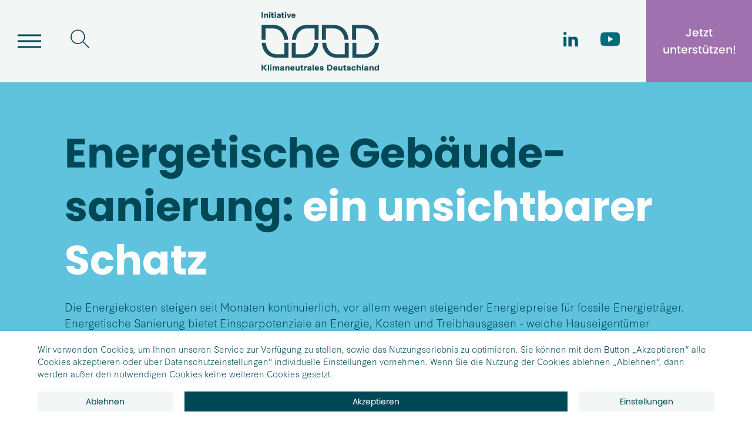

--- FILE ---
content_type: text/html; charset=utf-8
request_url: https://initiative-klimaneutral.de/publikationen/factsheet-sanierung-einsparpotenzial-ezfh
body_size: 9527
content:
<!DOCTYPE html>
<html lang="de" dir="ltr" class="no-js">
<head>
    <meta charset="utf-8">

<!-- 
	This website is powered by TYPO3 - inspiring people to share!
	TYPO3 is a free open source Content Management Framework initially created by Kasper Skaarhoj and licensed under GNU/GPL.
	TYPO3 is copyright 1998-2026 of Kasper Skaarhoj. Extensions are copyright of their respective owners.
	Information and contribution at https://typo3.org/
-->


<title>Initiative Klimaneutrales Deutschland: Energetische Gebäudesanierung: unterschätztes Einsparpotenzial</title>
<meta name="generator" content="TYPO3 CMS">
<meta name="description" content="Die Energiekosten steigen seit Monaten kontinuierlich, maßgeblich getrieben von den Preisanstiegen fossiler Energieträger. Energetische Sanierungen bieten zahlreiche Einsparpotenziale – an Energie, Kosten und Treibhausgasen. Diese Potenziale werden jedoch von Hauseigentümern deutlich unterschätzt, wie eine von der Initiative Klimaneutrales Deutschland beauftragte Umfrage zeigt.">
<meta name="viewport" content="width=device-width, initial-scale=1.0">
<meta name="robots" content="index,follow">
<meta name="application-name" content="Initiative Klimaneutrales Deutschland">
<meta name="author" content="Initiative Klimaneutrales Deutschland">
<meta property="og:title" content="Energetische Gebäudesanierung: unterschätztes Einsparpotenzial">
<meta property="og:description" content="Die Energiekosten steigen seit Monaten kontinuierlich, maßgeblich getrieben von den Preisanstiegen fossiler Energieträger. Energetische Sanierungen bieten zahlreiche Einsparpotenziale – an Energie, Kosten und Treibhausgasen. Diese Potenziale werden jedoch von Hauseigentümern deutlich unterschätzt, wie eine von der Initiative Klimaneutrales Deutschland beauftragte Umfrage zeigt.">
<meta property="og:image" content="https://initiative-klimaneutral.de/fileadmin/_processed_/c/2/csm_IKND_Profilbild_a883c83362.png">
<meta property="og:image:url" content="https://initiative-klimaneutral.de/fileadmin/_processed_/c/2/csm_IKND_Profilbild_a883c83362.png">
<meta property="og:image:width" content="305">
<meta property="og:image:height" content="160">
<meta property="og:image:alt" content="iknd_profilbild">
<meta name="twitter:title" content="Energetische Gebäudesanierung: unterschätztes Einsparpotenzial">
<meta name="twitter:description" content="Die Energiekosten steigen seit Monaten kontinuierlich, maßgeblich getrieben von den Preisanstiegen fossiler Energieträger. Energetische Sanierungen bieten zahlreiche Einsparpotenziale – an Energie, Kosten und Treibhausgasen. Diese Potenziale werden jedoch von Hauseigentümern deutlich unterschätzt, wie eine von der Initiative Klimaneutrales Deutschland beauftragte Umfrage zeigt.">
<meta name="twitter:image" content="https://initiative-klimaneutral.de/fileadmin/_processed_/c/2/csm_IKND_Profilbild_a883c83362.png">
<meta name="twitter:image:alt" content="iknd_profilbild">
<meta name="twitter:card" content="summary">
<meta name="title" content="Energetische Gebäudesanierung: unterschätztes Einsparpotenzial">


<link rel="stylesheet" href="/typo3temp/assets/css/f5c81c8b73a532d54e1471eb29c93227.css?1758305738" media="all">
<link rel="stylesheet" href="/typo3conf/ext/jn_lighterbox/Resources/Public/CSS/lightbox.min.css?1758305703" media="screen">
<link rel="stylesheet" href="/system/styles//style.min.css?1769068201" media="all">
<link rel="stylesheet" href="/system/styles//slick.min.css?1651215337" media="all">







<link rel="shortcut icon" type="image/system/images/favicon/x-icon" href="/system/images/favicon/favicon.ico" /system/images/favicon/>

<link rel="apple-touch-icon" sizes="57x57" href="/system/images/favicon/apple-icon-57x57.png">
<link rel="apple-touch-icon" sizes="60x60" href="/system/images/favicon/apple-icon-60x60.png">
<link rel="apple-touch-icon" sizes="72x72" href="/system/images/favicon/apple-icon-72x72.png">
<link rel="apple-touch-icon" sizes="76x76" href="/system/images/favicon/apple-icon-76x76.png">
<link rel="apple-touch-icon" sizes="114x114" href="/system/images/favicon/apple-icon-114x114.png">
<link rel="apple-touch-icon" sizes="120x120" href="/system/images/favicon/apple-icon-120x120.png">
<link rel="apple-touch-icon" sizes="144x144" href="/system/images/favicon/apple-icon-144x144.png">
<link rel="apple-touch-icon" sizes="152x152" href="/system/images/favicon/apple-icon-152x152.png">
<link rel="apple-touch-icon" sizes="180x180" href="/system/images/favicon/apple-icon-180x180.png">

<link rel="icon" type="image/system/images/favicon/png" sizes="192x192" href="/system/images/favicon/android-icon-192x192.png">
<link rel="icon" type="image/system/images/favicon/png" sizes="32x32" href="/system/images/favicon/favicon-32x32.png">
<link rel="icon" type="image/system/images/favicon/png" sizes="96x96" href="/system/images/favicon/favicon-96x96.png">
<link rel="icon" type="image/system/images/favicon/png" sizes="16x16" href="/system/images/favicon/favicon-16x16.png">    <!-- Matomo -->
    <script>
        var _mtm = window._mtm = window._mtm || [];
        _mtm.push({'mtm.startTime': (new Date().getTime()), 'event': 'mtm.Start'});
        var d=document, g=d.createElement('script'), s=d.getElementsByTagName('script')[0];
        g.async=true; g.src='https://analytics.initiative-klimaneutral.de/js/container_60cr4zew.js'; s.parentNode.insertBefore(g,s);
    </script>
<link rel="canonical" href="https://initiative-klimaneutral.de/publikationen/factsheet-sanierung-einsparpotenzial-ezfh/">

</head>
<body class="sub_page">

    
        <header>
            <div class="nav-search">
                <div class="navigation">
                    <div class="burger-icon"></div>
                </div>
                <div class="search-icon">
                    <a href="/suche/" title="Suche"><img src="/system/images/icon/icon_search.png" alt="Suche" width="33px" height="33px"/></a>
                </div>
            </div>
            <div class="logo">
                <a href="/" title="Initiative Klimaneutrales Deutschland"><img src="/system/images/logo/iknd_logo.png" alt="Initiative Klimaneutrales Deutschland" width="698px" height="350px" /></a>
            </div>
            <div class="kontakt-social">
                <div class="social">
                    <a href="https://linkedin.com/company/initiative-klimaneutrales-deutschland/" title="LinkedIn" target="_blank"><img src="/system/images/icon/icon_header_ln.png" alt="LinkedIn" width="99px" height="99px"/></a>
                    <a href="https://www.youtube.com/@klimaneutral_de" title="YouTube" target="_blank"><img src="/system/images/icon/icon_header_yt.png" alt="YouTube" width="99px" height="99px"/></a>
                </div>
                <div class="kontakt">
                    <a href="/ueber-uns/unterstuetzen/" title="Jetzt spenden!">Jetzt<br />unterstützen!</a>
                </div>
            </div>
        </header>
        <div class="navigation_menu">
            

    <ul class="nav navbar-nav">
        <li class="dropdown"><a href="/ueber-uns/unsere-vision-und-mission/" id="nav_item_10" title="Über uns">Über uns</a><ul class="dropdown-menu mega-dropdown-menu"><li class="submenu"><a href="/ueber-uns/unsere-vision-und-mission/" id="nav_item_132" title="Vision und Mission">Vision und Mission</a></li><li class="submenu"><a href="/ueber-uns/7-thesen/" id="nav_item_90" title="7 Thesen">7 Thesen</a></li><li class="dropdown mega-dropdown dropdown-level2"><a href="/ueber-uns/team/" class="level2" title="Team">Team</a></li></ul></li><li><a href="/unterstuetzen/" id="nav_item_236" title="Unterstützen">Unterstützen</a></li><li class="dropdown mega-dropdown active"><a href="/publikationen/" id="nav_item_7" title="Publikationen">Publikationen</a></li><li class="dropdown"><a href="/presse/" id="nav_item_5" title="Presse">Presse</a><ul class="dropdown-menu mega-dropdown-menu"><li class="submenu"><a href="/presse/" id="nav_item_88" title="Meldungen">Meldungen</a></li><li class="submenu"><a href="/presse/wir-in-den-medien/" id="nav_item_87" title="Wir in den Medien">Wir in den Medien</a></li></ul></li><li><a href="/veranstaltungen/" id="nav_item_42" title="Veranstaltungen">Veranstaltungen</a></li><li><a href="/jobs/" id="nav_item_14" title="Jobs">Jobs</a></li><li><a href="/kontakt/" id="nav_item_16" title="Kontakt">Kontakt</a></li>
    </ul>
    <div class="mobile">
        <div class="search-icon">
            <a href="/suche/" title="Suche"><img src="/system/images/icon/icon_search.png" alt="Suche" /></a>
        </div>
    </div>

        </div>
        <main>
            



	
		<section class="publikationen_detail_header">
			<div class="row">
				<div class="col-12">
					<h1>Energetische Ge&shy;bäu&shy;de­sanierung:<span> ein unsichtbarer Schatz</span></h1>
<p>Die Energiekosten steigen seit Monaten kontinuierlich, vor allem wegen steigender Energiepreise für fossile Energieträger. Energetische Sanierung bietet Einsparpotenziale an Energie, Kosten und Treibhausgasen - welche Hauseigentümer deutlich unterschätzen, wie eine von der Initiative Klimaneutrales Deutschland beauftragte Umfrage zeigt.</p>
				</div>
			</div>
		</section>
	
	
		<section class="publikationen_detail_keymessage">
			<div class="row">
				<div class="col-12">
					<h2>Auf einen Blick</h2>
					
    

            <div id="c123" class="frame frame-default frame-type-text frame-layout-0">
                
                
                    



                
                
                    
    

                
                

    <ul> 	<li class="text-justify"><strong>Fehlendes Hintergrundwissen:</strong> Eigentümer selbstgenutzter Ein- und Zweifamilienhäuser wissen wenig über die Einsparpotenziale energetischer Sanierung und über die Ener&shy;gie&shy;ef&shy;fi&shy;zi&shy;e&shy;nzklasse ihres Hauses.</li> 	<li class="text-justify"><strong>Nichts in Planung:</strong> Obwohl die Preise für Energie seit Ende 2021 stark gestiegen sind und dies von Politik und Medien umfangreich thematisiert wird, wird der Anstieg der eigenen Heizkosten unterschätzt. Trotzdem gibt die überwiegende Mehrheit der Haus&shy;besitzer an, keine Sanierung zu planen. Diese Gruppe würde sich jedoch durch staatliche Förderung überzeugen lassen.</li> 	<li class="text-justify"><strong>Große Zufriedenheit:</strong> Eigentümer, die in den vergangenen fünf Jahren eine Sanierung durchgeführt haben, sind mit ihrer Entscheidung sehr zufrieden.</li> 	<li class="text-justify"><strong>Gezielte Informationen:</strong> Es braucht für Eigen&shy;heim&shy;besitzer gezielte Informationsangebote sowohl was den energetischen Zustand des eigenen Hauses als auch Einsparpotenziale sowie Fördermöglichkeiten angeht.</li> </ul>


                
                    



                
                
                    



                
            </div>

        


				</div>
			</div>
		</section>
	
	
		<section class="publikationen_detail_download">
			<div class="row">
				<div class="col-12 info">
						<a class="twitter-share-button" href="https://twitter.com/intent/tweet?hashtags=Klimaneutralität&text=https://initiative-klimaneutral.de/publikationen/factsheet-sanierung-einsparpotenzial-ezfh/&via=klimaneutral_de" target="_blank">
							<img src="/system/images/icon/icon_twitter.png" />
						</a>

						<a class="linkedin-share-button" href="https://www.linkedin.com/sharing/share-offsite/?url=https://initiative-klimaneutral.de/publikationen/factsheet-sanierung-einsparpotenzial-ezfh/"  target="_blank">
							<img src="/system/images/icon/icon_linkedin.png" />
						</a> 
						<a class="mail-share-button" href="mailto:?subject=Publikation Initiative Klimaneutrales Deutschland&body=Link zur Publikation: https://initiative-klimaneutral.de/publikationen/factsheet-sanierung-einsparpotenzial-ezfh/">
							<img src="/system/images/icon/icon_mail_share.png" />
						</a>
					</div>
				</div>
			</div>
			<div class="row">
				<div class="col-12">
					
    

            <div id="c42" class="frame frame-default frame-type-list frame-layout-0">
                
                
                    



                
                
                    
    

                
                

    
        







    
        
    <div class="publikation_download">
        <div class="row">
            <div class="col-3">
                
                    <img src="/fileadmin/iknd_content/platzhalter/platzhalter_cover.jpg" width="400" height="400" alt="" />
                    <figcaption></figcaption>
                
            </div>
            <div class="col-9">
                <div class="content">
                    <h2>Energetische Ge&shy;bäu&shy;desanierung: ein unsichtbarer Schatz</h2>
                    
                        <p class="date">Veröffentlichung Juni 2022</p>
                    
                    
                        <div class="download_btn"><a href="/fileadmin/iknd_content/Publikationen/2207_IKND_Factsheet_Umfrage_EZFH_korrigierte_BU.pdf" class="btn btn-primary">Download Publikation</a></div>
                    
                </div>
            </div>
        </div>
    </div>
  
    

    


                
                    



                
                
                    



                
            </div>

        


				</div>
			</div>
		</section>
	
	
		<section class="publikationen_detail_content">
			<div class="row">
				<div class="col-12">
					
    

            <div id="c191" class="frame frame-default frame-type-list frame-layout-0">
                
                
                    



                
                
                    
    

                
                

    
        
    
        
    <div class="publikationen_detail_thematyp">
        <p class="themen"><span>Klima</span><span>Politik</span><span>Ge&shy;bäu&shy;de &amp; Wärme</span> </p> 
        <p> | Factsheet, <span class="date">21.06.2022</span></p>
    </div>
  
    








    


                
                    



                
                
                    



                
            </div>

        


    

            <div id="c35" class="frame frame-default frame-type-text frame-layout-0">
                
                
                    



                
                
                    
    
            

    
            <h3 class="">
                Energetische Sanierung bietet zahlreiche Einsparmöglichkeiten
            </h3>
        


            


            



    

                
                

    <p class="text-justify">Die Energiekosten steigen seit Monaten kontinuierlich, maßgeblich getrieben von den Preisanstiegen fossiler Energieträger. Energetische Sanierungen bieten zahlreiche Einsparpotenziale – an Energie, Kosten und Treibhausgasen. Diese Potenziale werden jedoch von Hauseigentümern deutlich unterschätzt, wie die von der Initiative Klimaneutrales Deutschland beauftragte Umfrage zeigt.</p>


                
                    



                
                
                    



                
            </div>

        


    

            <div id="c147" class="frame frame-default frame-type-text frame-layout-0">
                
                
                    



                
                
                    
    
            

    
            <h3 class="">
                Ausgangslage
            </h3>
        


            


            



    

                
                

    <p class="text-justify">Rund 40 Pro&shy;zent des gesamten Treibhausgas-Ausstoßes in Deutschland geht zurück auf den Ge&shy;bäu&shy;desektor. Seit Ende 2021 steigen die Energiepreise im Zuge der wirtschaftlichen Erholung nach fast zwei Jahren Corona-Pandemie kontinuierlich an. Dies ist maßgeblich getrieben von den Preisanstiegen fossiler Energieträger. Mit dem Angriff Russlands auf die Ukraine hat sich diese Entwicklung verstärkt. Energetische Sanierungen bieten Hauseigentümern zahlreiche Möglichkeiten Energie und Kosten zu sparen – hinzu kommt noch der Nutzen für das Klima. Diese Potenziale werden jedoch von Hauseigentümern deutlich unterschätzt, wie die von der Initiative Klimaneutrales Deutschland beauftragte Umfrage zeigt.</p>


                
                    



                
                
                    



                
            </div>

        


    

            <div id="c128" class="frame frame-default frame-type-textpic frame-layout-0">
                
                
                    



                
                

    
        
    
            

    
            <h2 class="">
                Die Umfrage-Ergebnisse
            </h2>
        


            

    
            <h3 class="subheader">
                Energiesparpotenzial
            </h3>
        


            



    

    


                

    <div class="ce-textpic ce-center ce-above">
        
            



        

        
                <div class="ce-bodytext">
                    
                    <p class="text-justify">Bei der Frage, welche der weitläufig bekannten Maßnahmen insgesamt am meisten Treibhausgase einsparen könnten, erreicht die energetische Ge&shy;bäu&shy;desanierung immerhin Platz 2. Tatsächlich ist sie unter den Top drei Antworten aber die effektivste Maßnahme, um Treibhausgase einzusparen.</p>
                </div>
            

        
    </div>


                
                    



                
                
                    



                
            </div>

        


    

            <div id="c129" class="frame frame-default frame-type-textpic frame-layout-0">
                
                
                    



                
                

    
        
    

    


                

    <div class="ce-textpic ce-center ce-above">
        
            

    <div class="ce-gallery" data-ce-columns="1" data-ce-images="1">
        
            <div class="ce-outer">
                <div class="ce-inner">
        
        
            <div class="ce-row">
                
                    
                        <div class="ce-column">
                            

        
<figure class="image">
    
            
                    <a href="/fileadmin/_processed_/b/2/csm_2206_IKND_Umfrage_EZFH_Ranking-THG-Einsparung-allgemein_488e225782.jpg" class="jnlightbox" data-title="" rel="lightbox[lb129]" data-lightbox="lightbox-129">
                        
<img class="image-embed-item" alt="IKND_Umfrage_EZFH_Ranking-Treibhausgas-Einsparung-allgemein" src="/fileadmin/iknd_content/Fotos_und_Grafiken/2206_Factsheet_EZFH_Umfrage/2206_IKND_Umfrage_EZFH_Ranking-THG-Einsparung-allgemein.jpg" width="800" height="235" loading="lazy" />


                    </a>
                
        
    
        <figcaption class="image-caption">
            Einschätzung der CO2-Einsparung nach Maßnahme und tatsächliche Einsparung. Der durchschnittliche Deutsche spart mit dem Verzicht auf Flugreisen 490kg CO2 und mit dem Verzicht auf Plastiktüten 3kg CO2 pro Jahr ein. Eine moderne Heizung in wärmegedämmten Wohngebäuden spart durchschnittlich 770kg CO2 im Jahr ein. Daten: iknd, heizspiegel, statista (CC BY 4.0). 
        </figcaption>
    
</figure>


    


                        </div>
                    
                
            </div>
        
        
                </div>
            </div>
        
    </div>



        

        
                
            

        
    </div>


                
                    



                
                
                    



                
            </div>

        


    

            <div id="c125" class="frame frame-default frame-type-textpic frame-layout-0">
                
                
                    



                
                

    
        
    

    


                

    <div class="ce-textpic ce-center ce-above">
        
            



        

        
                <div class="ce-bodytext">
                    
                    <p class="text-justify">Die meiste Heizenergie geht über die Ge&shy;bäu&shy;dehülle verloren, also über Wände, Dach, Keller und Fenster. Durchschnittlich verliert ein unsaniertes Einfamilienhaus etwa ein Viertel der Wärme über seine Wände; jeweils ein Fünftel der verlorenen Wärme entweicht über Dach, Fenster und Keller. Der verbleibende Wärmeverlust entsteht durch Lüften. Allein deswegen sollte beispielsweise die Fassade nach 20 Jahren erneuert werden, Fenster, Türen und Rollläden sollten nach 25 bis 30 Jahren saniert und Heizkörper spätestens nach 30 Jahren ausgetauscht werden.</p>
                </div>
            

        
    </div>


                
                    



                
                
                    



                
            </div>

        


    

            <div id="c196" class="frame frame-default frame-type-textpic frame-layout-0">
                
                
                    



                
                

    
        
    

    


                

    <div class="ce-textpic ce-center ce-above">
        
            

    <div class="ce-gallery" data-ce-columns="1" data-ce-images="1">
        
            <div class="ce-outer">
                <div class="ce-inner">
        
        
            <div class="ce-row">
                
                    
                        <div class="ce-column">
                            

        
<figure class="image">
    
            
                    
<img class="image-embed-item" alt="IKND_Umfrage_EZFH_Sanierung-Einsparpotenzial-geschaetzt" src="/fileadmin/iknd_content/Fotos_und_Grafiken/2206_Factsheet_EZFH_Umfrage/2206_IKND_Umfrage_EZFH_Sanierung-Einsparpotenzial-geschaetzt.jpg" width="800" height="387" loading="lazy" />


                
        
    
        <figcaption class="image-caption">
            Geschätzte Energieeinsparung durch energetische Sanierung und tatsächlichem Energieeinsparpotenzial. Die reale <br />
Einsparung ist vom Nutzverhalten und dem Ausgangszustand abhängig. Daten: iknd, dena<br />
(CC BY 4.0).
        </figcaption>
    
</figure>


    


                        </div>
                    
                
            </div>
        
        
                </div>
            </div>
        
    </div>



        

        
                
            

        
    </div>


                
                    



                
                
                    



                
            </div>

        


    

            <div id="c185" class="frame frame-default frame-type-textpic frame-layout-0">
                
                
                    



                
                

    
        
    
            

    
            <h3 class="">
                Steigende Energiekosten
            </h3>
        


            


            



    

    


                

    <div class="ce-textpic ce-center ce-above">
        
            



        

        
                <div class="ce-bodytext">
                    
                    <p class="text-justify">Insbesondere der Anstieg von Heizkosten ist seit mehreren Monaten immer wieder Gegenstand der politischen Debatte. Auch in den Medien wird das Thema nach wie vor behandelt, u.a. mit konkreten Zahlen, welche Mehrkosten auf die Privathaushalte Laufe des Jahres zukommen. Daher haben wir die Umfrageteilnehmenden gebeten, ihre monatlichen Mehrkosten für Heizung und Warmwasser zu schätzen.</p>
                </div>
            

        
    </div>


                
                    



                
                
                    



                
            </div>

        


    

            <div id="c195" class="frame frame-default frame-type-textpic frame-layout-0">
                
                
                    



                
                

    
        
    

    


                

    <div class="ce-textpic ce-center ce-above">
        
            

    <div class="ce-gallery" data-ce-columns="1" data-ce-images="1">
        
            <div class="ce-outer">
                <div class="ce-inner">
        
        
            <div class="ce-row">
                
                    
                        <div class="ce-column">
                            

        
<figure class="image">
    
            
                    <a href="/fileadmin/_processed_/0/e/csm_2206_IKND_Umfrage_EZFH_Mehrkosten_Heizung-Warmwasser_255bcf4212.jpg" class="jnlightbox" data-title="" rel="lightbox[lb195]" data-lightbox="lightbox-195">
                        
<img class="image-embed-item" alt="IKND_Umfrage_EZFH_Mehrkosten_Heizung-Warmwasser" src="/fileadmin/iknd_content/Fotos_und_Grafiken/2206_Factsheet_EZFH_Umfrage/2206_IKND_Umfrage_EZFH_Mehrkosten_Heizung-Warmwasser.jpg" width="800" height="409" loading="lazy" />


                    </a>
                
        
    
        <figcaption class="image-caption">
            Ergebnis zur Frage nach den geschätzten Mehrkosten. Daten: iknd, Verivox, co2online (CC BY 4.0).
        </figcaption>
    
</figure>


    


                        </div>
                    
                
            </div>
        
        
                </div>
            </div>
        
    </div>



        

        
                
            

        
    </div>


                
                    



                
                
                    



                
            </div>

        


    

            <div id="c127" class="frame frame-default frame-type-textpic frame-layout-0">
                
                
                    



                
                

    
        
    
            

    
            <h3 class="">
                Ge&shy;bäu&shy;debestand
            </h3>
        


            


            



    

    


                

    <div class="ce-textpic ce-center ce-below">
        

        
                <div class="ce-bodytext">
                    
                    <p class="text-justify">In der Umfrage wurden die Hauseigentümer zudem gebeten, die Verteilung der Wohngebäude in Deutschland auf Ein- und Zweifamilienhäuser und Mehrfamilienhäuser zu schätzen. Wahrnehmung und Realität liegen hier deutlich auseinander, wie die folgende Abbildung zeigt. Im Durchschnitt schätzen die Befragten den Anteil von Ein- und Zweifamilienhäusern auf rund 42 Pro&shy;zent, tatsächlich liegt der Anteil doppelt so hoch. Rund 80 Pro&shy;zent der Ein-und Zweifamilienhauser werden von den Eigentümern selbst bewohnt.</p>
                </div>
            

        
            

    <div class="ce-gallery" data-ce-columns="1" data-ce-images="1">
        
            <div class="ce-outer">
                <div class="ce-inner">
        
        
            <div class="ce-row">
                
                    
                        <div class="ce-column">
                            

        
<figure class="image">
    
            
                    <a href="/fileadmin/_processed_/1/5/csm_FS_2206_Abb4_800px_6ba62ab50f.jpg" class="jnlightbox" data-title="" rel="lightbox[lb127]" data-lightbox="lightbox-127">
                        
<img class="image-embed-item" alt="2206_IKND_Umfrage_EZFH_Anteil-Mehrfamilienhaeuser-vs-Ein-und-Zweifamilienhaeuser" src="/fileadmin/user_upload/FS_2206_Abb4_800px.jpg" width="800" height="248" loading="lazy" />


                    </a>
                
        
    
        <figcaption class="image-caption">
            Geschätzter und tatsächlicher Anteil der Ein- und Zweifamilienhäuser am Wohngebäudebestand. Daten: iknd, dena (CC BY 4.0).
        </figcaption>
    
</figure>


    


                        </div>
                    
                
            </div>
        
        
                </div>
            </div>
        
    </div>



        
    </div>


                
                    



                
                
                    



                
            </div>

        


    

            <div id="c184" class="frame frame-default frame-type-textpic frame-layout-0">
                
                
                    



                
                

    
        
    

    


                

    <div class="ce-textpic ce-center ce-above">
        
            



        

        
                <div class="ce-bodytext">
                    
                    <p class="text-justify">Drei Viertel der Ein- und Zweifamilienhäuser wurden vor 1979 erbaut. Ein Großteil des deutschen Ge&shy;bäu&shy;debestands ist demnach über 40 Jahre alt und wurde ohne verpflichtende Berücksichtigung von Ener&shy;gie&shy;ef&shy;fi&shy;zi&shy;e&shy;nzstandards gebaut. Das erste Gesetz für den energiesparenden Wärmeschutz in Ge&shy;bäu&shy;den, die erste Wärme&shy;schutz&shy;ver&shy;ordnung, trat erst 1977 in Kraft. Hinzu kommt, dass bei einer Vielzahl an Ge&shy;bäu&shy;den in den kommenden Jahren aufgrund des Ge&shy;bäu&shy;dealters sowieso Sanierungen anstehen. Zudem werden rund 80 Pro&shy;zent der Ein- und Zweifamilienhäuser von den Eigentümern selbst bewohnt. Hier versteckt sich somit der Boost-Knopf der Wärmewende, den jeder Haus&shy;besitzer selbst drücken kann.</p>
<p class="text-justify">Dennoch kennen zwei Drittel der befragten Eigentümer den Energiestandard ihres Hauses nicht. Auch eine YouGov-Umfrage aus dem Oktober 2021 unter Immobilieneigentümern, darunter auch Mehrfamilienhäuser, zeigt: nur jeder vierte Haus&shy;besitzer kennt die Ener&shy;gie&shy;ef&shy;fi&shy;zi&shy;e&shy;nzklasse der eigenen Immobilie.</p>
                </div>
            

        
    </div>


                
                    



                
                
                    



                
            </div>

        


    

            <div id="c193" class="frame frame-default frame-type-textpic frame-layout-0">
                
                
                    



                
                

    
        
    

    


                

    <div class="ce-textpic ce-center ce-above">
        
            

    <div class="ce-gallery" data-ce-columns="1" data-ce-images="1">
        
            <div class="ce-outer">
                <div class="ce-inner">
        
        
            <div class="ce-row">
                
                    
                        <div class="ce-column">
                            

        
<figure class="image">
    
            
                    <a href="/fileadmin/_processed_/9/7/csm_2206_IKND_Umfrage_EZFH_Energieeffizienzklasse_fbcceda042.jpg" class="jnlightbox" data-title="" rel="lightbox[lb193]" data-lightbox="lightbox-193">
                        
<img class="image-embed-item" alt="IKND_Umfrage_EZFH_Energieeffizienzklasse" src="/fileadmin/iknd_content/Fotos_und_Grafiken/2206_Factsheet_EZFH_Umfrage/2206_IKND_Umfrage_EZFH_Energieeffizienzklasse.jpg" width="800" height="509" loading="lazy" />


                    </a>
                
        
    
        <figcaption class="image-caption">
            Umfrageergebnis zur Frage nach der Ener&shy;gie&shy;ef&shy;fi&shy;zi&shy;e&shy;nzklasse des Hauses im Vergleich zu den Ener&shy;gie&shy;ef&shy;fi&shy;zi&shy;e&shy;nzklassen der Ein- und Zweifamilienhäusern auf der Immobilienplattform Wohnglück. Daten: iknd, wohnglück.de. (CC BY 4.0)
        </figcaption>
    
</figure>


    


                        </div>
                    
                
            </div>
        
        
                </div>
            </div>
        
    </div>



        

        
                
            

        
    </div>


                
                    



                
                
                    



                
            </div>

        


    

            <div id="c186" class="frame frame-default frame-type-textpic frame-layout-0">
                
                
                    



                
                

    
        
    
            

    
            <h3 class="">
                Sanierungsentscheidung
            </h3>
        


            


            



    

    


                

    <div class="ce-textpic ce-center ce-above">
        
            



        

        
                <div class="ce-bodytext">
                    
                    <p class="text-justify">Sechs von zehn Befragten haben ihr Haus in den letzten fünf Jahren nicht energetisch saniert. Trotz der steigenden Energiekosten hat dies der Großteil von ihnen auch nicht innerhalb des nächsten Jahres geplant. Sie ließen sich vor allem durch finanzielle Anreize motivieren, doch zu sanieren. Hier steht die staatliche Förderung an Platz 1, sie wurde von 86 Pro&shy;zent als motivierendes Argument genannt.</p>
<p class="text-justify">Bei der Gruppe der Eigentümer, die in den letzten fünf Jahren eine Sanierung durchgeführt haben oder aktuell dabei sind, waren bzw. sind Handwerker die wichtigste Informationsquelle. Insgesamt zeichnet sich eine große Zufriedenheit mit der Sanierung ab. Insgesamt sind die befragten Sanierer mit ihrer energetischen Sanierung zufrieden: 88 Pro&shy;zent sagen, die Ergebnisse haben ihre Erwartungen erfüllt und 73 Pro&shy;zent würden nocheinmal Maßnahmen zur energetischen Sanierung umsetzen.</p>
                </div>
            

        
    </div>


                
                    



                
                
                    



                
            </div>

        


    

            <div id="c194" class="frame frame-default frame-type-textpic frame-layout-0">
                
                
                    



                
                

    
        
    

    


                

    <div class="ce-textpic ce-center ce-above">
        
            

    <div class="ce-gallery" data-ce-columns="1" data-ce-images="1">
        
            <div class="ce-outer">
                <div class="ce-inner">
        
        
            <div class="ce-row">
                
                    
                        <div class="ce-column">
                            

        
<figure class="image">
    
            
                    <a href="/fileadmin/_processed_/6/0/csm_2206_IKND_Grafik_Sanierungsentscheidung_800px_ohneRand_d90d2e64ab.jpg" class="jnlightbox" data-title="" rel="lightbox[lb194]" data-lightbox="lightbox-194">
                        
<img class="image-embed-item" src="/fileadmin/iknd_content/Fotos_und_Grafiken/2206_Factsheet_EZFH_Umfrage/2206_IKND_Grafik_Sanierungsentscheidung_800px_ohneRand.jpg" width="792" height="294" loading="lazy" alt="" />


                    </a>
                
        
    
        <figcaption class="image-caption">
             Umfrageergebnisse zu Sanierungsvorhaben. Daten: iknd. (CC BY 4.0).
        </figcaption>
    
</figure>


    


                        </div>
                    
                
            </div>
        
        
                </div>
            </div>
        
    </div>



        

        
                
            

        
    </div>


                
                    



                
                
                    



                
            </div>

        


    

            <div id="c187" class="frame frame-default frame-type-textpic frame-layout-0">
                
                
                    



                
                

    
        
    
            

    
            <h3 class="">
                Politische Pläne zur Sanierungsförderung
            </h3>
        


            


            



    

    


                

    <div class="ce-textpic ce-center ce-above">
        
            



        

        
                <div class="ce-bodytext">
                    
                    <p class="text-justify">Der Ge&shy;bäu&shy;desektor ist aufgrund der hohen Heizkosten und den unverändert hohen Treibhausgasemissionen Teil des sogenannten „Sommerpakets“ des Klima&shy;schutz-Sofortprogramms der Bundesregierung. Die gesetzliche Grundlage für das Klima&shy;schutz-Sofortprogramm bildet Artikel 8 des Klima&shy;schutzgesetzes der Bundesregierung. Dieses schreibt verbindliche Klimaziele mit jährlich sin&shy;ken&shy;den Treibhausgasbudgets fest, dass der Ge&shy;bäu&shy;desektor im Jahr 2021 zum wiederholten Mal verfehlt hat. Außerdem hat das Bundesministerium für Wirtschaft und Klima&shy;schutz im Mai einen Arbeitsplan Ener&shy;gie&shy;ef&shy;fi&shy;zi&shy;e&shy;nz vorgelegt, in dem angekündigt wird, die Förderung von Sanierung im Ge&shy;bäu&shy;debestand in den Fokus zu rücken.</p>
<p class="text-justify">Die Steigerung der Sanierungsrate ist eine grundlegende Voraussetzung dafür, dass der Ge&shy;bäu&shy;desektor die mittel- und langfristigen Klimaziele erreicht.? Ziel muss es sein, die Ener&shy;gie&shy;ef&shy;fi&shy;zi&shy;e&shy;nz der Ge&shy;bäu&shy;de signifikant zu steigern und damit den Energiebedarf effektiv zu verringen. Dies wäre zum einen im Sinne der finanziellen Entlastung der Bürgerinnen und Bürger.<br> Zum anderen könnte so auch Deutschlands Importbedarf an fossilen Energieträgern und damit die Abhängigkeit von Importländern wie Russland reduziert werden.</p>
                </div>
            

        
    </div>


                
                    



                
                
                    



                
            </div>

        


    

            <div id="c126" class="frame frame-default frame-type-text frame-layout-0">
                
                
                    



                
                
                    
    
            

    
            <h3 class="">
                Fazit 
            </h3>
        


            


            



    

                
                

    <p class="text-justify">Die Umfrage zeigt: Es gibt große Wissenslücken über den Zustand des eigenen Hauses sowie das Potenzial energetischer Sanierung. Angesichts der auf absehbare Zeit weiterhin hohe Energiepreise bietet die Sanierung vor allem für Eigentümer von Ein- und Zweifamilienhäusern eine Möglichkeit, ihre Heizkosten zu senken. Sanierung trägt damit mittelfristig zur finanziellen Entlastung bei. Außerdem ist sie ein Baustein für Deutschlands Ziel, bis 2045 klimaneutral zu werden.</p>
<p class="text-justify">Auch die Bundesregierung hat erkannt, dass Sanierung im Bestand relevant ist, um den Energieverbrauch senken zu können. Eine Neuausrichtung der Förderung ist ein wichtiger Schritt. Damit die Besitzer von Ein- und Zweifamilienhäusern die Förderangebote auch annehmen und in eine Sanierung investieren, ist es notwendig, ihr Wissen über Kosten und Nutzen deutlich zu verbessern.</p>
<p class="text-justify">Denn grundsätzlich werden die Potenziale, die Sanierung bietet, von den Befragten erkannt – es bleibt jedoch eine Aktivierungslücke. Der Großteil plant 2022/2023 keine Sanierung. Hier ist die Politik gefragt, diese Zielgruppe gezielt anzusprechen, zu informieren und zu beraten. Hierbei sind laut Umfrage vor allem Handwerker wichtige Multiplikatoren. Positiv ist auch, dass nahezu alle, die in den vergangenen Jahren saniert haben, mit ihrer Entscheidung zufrieden sind. Bessere Informationen über erfolgreiche Sanierungsprojekte könnten helfen, Haus&shy;besitzer, die am Nutzen der Sanierung zweifeln, zu überzeugen.</p>
<p class="text-justify"><strong>Das vollständige Factsheet mit Quellenverzeichnis und allen Abbildungen können Sie <a href="/fileadmin/iknd_content/Fotos_und_Grafiken/2206_Factsheet_EZFH_Umfrage/2206_IKND_Factsheet_Umfrage_EZFH.pdf">hier</a> runterladen. </strong></p>


                
                    



                
                
                    



                
            </div>

        


    

            <div id="c31" class="frame frame-default frame-type-list frame-layout-0">
                
                
                    



                
                
                    
    

                
                

    
        


    <div class="publikationen_detail_themen">
        
            
    <button class="btn btn-primary" data-id="11" data-active="false">Klima</button>
  
        
            
    <button class="btn btn-primary" data-id="14" data-active="false">Politik</button>
  
        
            
    <button class="btn btn-primary" data-id="15" data-active="false">Ge&shy;bäu&shy;de &amp; Wärme</button>
  
        
    </div>






    


                
                    



                
                
                    



                
            </div>

        


				</div>
			</div>
		</section>
	
	


        </main>
        <footer>
            <div class="footer-logo">
                <img src="/system/images/logo/iknd_logo_footer.png" alt="Initiative Klimaneutrales Deutschland" width="698px" height="350px" />
            </div>
            <div class="footer-navi-social">
                <div class="footer-navi">
                    

    <ul class="footernav">
        <li><a href="/datenschutz/" title="Datenschutz">Datenschutz</a></li><li><a href="/datenschutzeinstellungen/" title="Datenschutzeinstellungen">Datenschutzeinstellungen</a></li><li><a href="/impressum/" title="Impressum">Impressum</a></li>
    </ul>

                </div>
                <div class="social">
                    <!--<a href="https://twitter.com/klimaneutral_de" title="Twitter" target="_blank"><img src="/system/images/icon/icon_footer_x.png" alt="X" width="99px" height="99px"/></a>-->
                    <a href="https://linkedin.com/company/initiative-klimaneutrales-deutschland/" title="LinkedIn" target="_blank"><img src="/system/images/icon/icon_footer_ln.png" alt="LinkedIn" width="99px" height="99px"/></a>
                    <a href="https://www.youtube.com/@klimaneutral_de" title="YouTube" target="_blank"><img src="/system/images/icon/icon_footer_yt.png" alt="YouTube" width="99px" height="99px"/></a>
                    <!-- <a href="https://bsky.app/profile/klimaneutral.bsky.social" title="BlueSky" target="_blank"><img src="/system/images/icon/icon_footer_bluesky.png" alt="BlueSky" width="99px" height="99px"/></a>-->
                </div>
            </div>
        </footer>
        

<!-- Partial-cookie.html -->

		<div class="dsbanner" style="display: block;">
            <div class="dsbanneraction">
                <p> Wir verwenden Cookies, um Ihnen unseren Service zur Verfügung zu stellen, sowie das Nutzungserlebnis zu optimieren. Sie können mit dem Button „Akzeptieren“ alle Cookies akzeptieren oder über Datenschutzeinstellungen" individuelle Einstellungen vornehmen. Wenn Sie die Nutzung der Cookies ablehnen „Ablehnen“, dann werden außer den notwendigen Cookies keine weiteren Cookies gesetzt. </p> <p> </p> <a id="no-accept-cookies" class="ds-btn ds-btn-ablehnen" tabindex="-1">Ablehnen</a><a id="accept-cookies" class="ds-btn ds-btn-zustimmen" tabindex="-1">Akzeptieren</a><a href="/datenschutzeinstellungen/" class="ds-btn ds-btn-info" tabindex="-1">Einstellungen</a>
				<div id="iknd-c-l" data-cookielist="GA;YT"></div>
            </div>
        </div>
	

        


        
     
            <div id="newsletterPopup" class="modal">
                <div class="modal-content">
                    <span class="close">&times;</span>
                    <h2>Jetzt anmelden!</h2>
                    <p>Bleiben Sie auf dem Laufenden und erhalten Sie Informationen zu unserer Arbeit, unseren Publikationen und Veranstaltungen.</p>
                    <form class="layout_form cr_form cr_font" action="/?type=200923" method="post">
                        <div class="form-group">
                            <input id="cr_form-input--text7390081" class="cr_form-input" type="text" name="vorname" placeholder="" >
                            <span class="help-block">Vorname</span>
                        </div>
                        <div class="form-group">
                            <input id="cr_form-input--text7390082" class="cr_form-input" type="text" name="nachname" placeholder="" >
                            <span class="help-block">Nachname</span>
                        </div>
                        <div class="form-group">
                            <input id="cr_form-input--text7390083" class="cr_form-input" type="text" name="organisation" placeholder="" >
                            <span class="help-block">Organisation</span>
                        </div>
   						<div class="form-group" style="display:none">
                            <input class="cr_form-input" type="ort" id="text7389985" name="ort" value="" placeholder="" >
                            <span class="help-block">Ort</span>
                        </div>
                        <div class="form-group">
                            <input class="cr_form-input" type="email" id="text7389985" name="email" value="" placeholder="" >
                            <span class="help-block">E-Mail*</span>
                        </div>
                        <div class="form-group">
                            <button type="submit" class="cr_form-block cr_button" disabled>Anmelden</button>
                        </div>      
                    </form>
                </div>
            </div>
<script src="/system/scripts/min/jquery.min.js?1653909876"></script>
<script src="/system/scripts/min/slick.min.js?1650620228"></script>
<script src="/system/scripts/min/app.min.js?1717134799"></script>
<script src="/system/scripts/min/cookiemonster.min.js?1652787210"></script>
<script src="/system/scripts/min/modal.newsletter.min.js?1736851290"></script>

<script src="/typo3conf/ext/jn_lighterbox/Resources/Public/JavaScript/lightbox.min.js?1758305703"></script>
<script src="/typo3temp/assets/js/58d739308ba8568158484de7b30e2c8e.js?1686833285"></script>



</body>
</html>

--- FILE ---
content_type: text/css; charset=utf-8
request_url: https://initiative-klimaneutral.de/system/styles//style.min.css?1769068201
body_size: 10015
content:
@import url(https://use.typekit.net/qfy6amv.css);body{font-family:Poppins,sans-serif}*{margin:0;padding:0;-moz-appearance:none;-webkit-appearance:none;appearance:none}:focus,:visited{outline:0}h1{font-family:poppins,sans-serif;font-weight:700;font-style:normal;font-size:70px;line-height:1.3;color:#004856;margin-bottom:20px}.ce-headline-center{text-align:center}h2{margin-bottom:20px;font-size:35px;color:#004856;font-weight:500}h3{margin-bottom:20px;font-size:20px;color:#004856;font-weight:400}h4{margin-bottom:18px;font-size:20px;color:#004856;font-weight:400}p{font-family:synthese,sans-serif;font-weight:lighter;font-style:normal;font-size:18px;color:#004856;line-height:1.5;margin-bottom:20px}a{color:#fbbe4e;text-decoration:none}a:hover{color:#fbbe4e;text-decoration:underline}.frame-layout-8 p{text-align:center}.frame-layout-8 p a{color:#004856;text-decoration:none;background-color:#f2f6f5;border-radius:120px;border:1px solid #004856;padding:10px;padding-right:10px;padding-left:10px;padding-right:30px;padding-left:30px;text-align:center;display:inline-block;font-size:16px}.frame-layout-10 p a{color:#fff;text-decoration:none;background-color:#fbbe4e;border:1px solid #fbbe4e;padding:10px;padding-right:10px;padding-left:10px;padding-right:30px;padding-left:30px;text-align:center;margin:0 auto;display:table}.frame-layout-9 p{font-family:calluna,serif;font-weight:700;font-size:20px;text-align:center}.text-justify{text-align:justify}img{max-width:100%;height:auto}.frame-type-text ul li{font-family:synthese,sans-serif;font-weight:lighter;font-style:normal;font-size:18px;color:#004856;line-height:1.5;margin-bottom:20px;margin-left:20px}.frame-type-text ul li:last-child{margin-bottom:0}.frame-type-textpic{margin-bottom:20px}.frame-type-textpic .ce-right{text-align:right}.frame-type-textpic .ce-center{text-align:center}.frame-type-textpic .ce-center p{text-align:left}.frame-type-textpic .ce-center p.text-center{text-align:center}.frame-type-textpic .ce-center p.text-justify{text-align:justify}.frame-type-textpic .ce-center p.text-right{text-align:right}.image-caption{font-family:synthese,sans-serif;font-weight:lighter;font-style:normal;font-size:14px;color:#004856}.frame-space-after-extra-small{margin-bottom:20px}.frame-space-after-small{margin-bottom:30px}.frame-space-after-medium{margin-bottom:40px}.frame-space-after-large{margin-bottom:50px}.frame-space-after-extra-large{margin-bottom:60px}.frame-type-image .ce-image .ce-gallery[data-ce-columns="2"] .ce-row .ce-column{float:left;width:calc(100% / 2 - 15px);margin-bottom:25px}.frame-type-image .ce-image .ce-gallery[data-ce-columns="2"] .ce-row .ce-column:nth-child(odd){margin-right:15px}.frame-type-image .ce-image .ce-gallery[data-ce-columns="2"] .ce-row .ce-column:nth-child(even){margin-left:15px}.frame-type-image .ce-image .ce-gallery[data-ce-columns="3"] .ce-row .ce-column{float:left;width:calc(100% / 3 - 20px);margin-bottom:25px}.frame-type-image .ce-image .ce-gallery[data-ce-columns="3"] .ce-row .ce-column:nth-child(3n+1){margin-right:20px}.frame-type-image .ce-image .ce-gallery[data-ce-columns="3"] .ce-row .ce-column:nth-child(3n+2){margin-left:10px;margin-right:10px}.frame-type-image .ce-image .ce-gallery[data-ce-columns="3"] .ce-row .ce-column:nth-child(3n){margin-left:20px}.frame-type-image .ce-image .ce-gallery[data-ce-columns="4"] .ce-row .ce-column{float:left;width:calc(100% / 4 - 15px);margin-bottom:25px}.frame-type-image .ce-image .ce-gallery[data-ce-columns="4"] .ce-row .ce-column:nth-child(1n){margin-right:15px}.frame-type-image .ce-image .ce-gallery[data-ce-columns="4"] .ce-row .ce-column:nth-child(2n){margin-left:0;margin-right:7.5px}.frame-type-image .ce-image .ce-gallery[data-ce-columns="4"] .ce-row .ce-column:nth-child(3n){margin-left:7.5px;margin-right:0}.frame-type-image .ce-image .ce-gallery[data-ce-columns="4"] .ce-row .ce-column:nth-child(4n){margin-left:15px;margin-right:0}.row{display:-ms-flexbox;display:flex;-ms-flex-wrap:wrap;flex-wrap:wrap;margin:0 auto;width:100%;max-width:1080px}.row_small{display:-ms-flexbox;display:flex;-ms-flex-wrap:wrap;flex-wrap:wrap;margin:0 auto;width:100%;max-width:600px}.col,.col-1,.col-10,.col-11,.col-12,.col-2,.col-3,.col-4,.col-5,.col-6,.col-7,.col-8,.col-9,.col-auto,.col-lg,.col-lg-1,.col-lg-10,.col-lg-11,.col-lg-12,.col-lg-2,.col-lg-3,.col-lg-4,.col-lg-5,.col-lg-6,.col-lg-7,.col-lg-8,.col-lg-9,.col-lg-auto,.col-md,.col-md-1,.col-md-10,.col-md-11,.col-md-12,.col-md-2,.col-md-3,.col-md-4,.col-md-5,.col-md-6,.col-md-7,.col-md-8,.col-md-9,.col-md-auto,.col-sm,.col-sm-1,.col-sm-10,.col-sm-11,.col-sm-12,.col-sm-2,.col-sm-3,.col-sm-4,.col-sm-5,.col-sm-6,.col-sm-7,.col-sm-8,.col-sm-9,.col-sm-auto,.col-xl,.col-xl-1,.col-xl-10,.col-xl-11,.col-xl-12,.col-xl-2,.col-xl-3,.col-xl-4,.col-xl-5,.col-xl-6,.col-xl-7,.col-xl-8,.col-xl-9,.col-xl-auto{position:relative;width:100%;min-height:1px;padding-right:10px;padding-left:10px}.col{-ms-flex-preferred-size:0;flex-basis:0;-ms-flex-positive:1;flex-grow:1;max-width:100%}.col-auto{-ms-flex:0 0 auto;flex:0 0 auto;width:auto;max-width:none}.col-1{-ms-flex:0 0 8.33333%;flex:0 0 8.33333%;max-width:calc(8.33333% - 20px)}.col-2{-ms-flex:0 0 16.66667%;flex:0 0 16.66667%;max-width:calc(16.66667% - 20px)}.col-3{-ms-flex:0 0 25%;flex:0 0 25%;max-width:calc(25% - 20px)}.col-4{-ms-flex:0 0 33.33333%;flex:0 0 33.33333%;max-width:calc(33.33333% - 20px)}.col-5{-ms-flex:0 0 41.66667%;flex:0 0 41.66667%;max-width:calc(41.66667% - 20px)}.col-6{-ms-flex:0 0 50%;flex:0 0 50%;max-width:calc(50% - 20px)}.col-7{-ms-flex:0 0 58.33333%;flex:0 0 58.33333%;max-width:calc(58.33333% - 20px)}.col-8{-ms-flex:0 0 66.66667%;flex:0 0 66.66667%;max-width:calc(66.66667% - 20px)}.col-9{-ms-flex:0 0 75%;flex:0 0 75%;max-width:calc(75% - 20px)}.col-10{-ms-flex:0 0 83.33333%;flex:0 0 83.33333%;max-width:calc(83.33333% - 20px)}.col-11{-ms-flex:0 0 91.66667%;flex:0 0 91.66667%;max-width:calc(91.66667% - 20px)}.col-12{-ms-flex:0 0 100%;flex:0 0 100%;max-width:calc(100% - 20px)}.iknd_image_slider{max-width:calc(100vw - 60px);width:100%}.iknd_image_slide{text-align:center}.iknd_image_slide p.bu{text-align:center;margin-top:20px;width:50%;margin:0 auto}header{width:100%;display:table;height:100px;background-color:#f2f6f5;position:fixed;z-index:9999}header .nav-search{float:left;width:200px;height:100px;padding-top:20px;padding-bottom:20px}header .kontakt-social{float:left;width:460px;position:relative}header .kontakt-social .social{float:left;position:absolute;top:50%;transform:translate(0,-50%);width:calc(100% - 210px);text-align:right}header .kontakt-social .social img{width:33px;padding-left:15px;padding-right:15px}header .kontakt-social .kontakt{float:right;background:#9f71af;height:100px;padding-top:20px;padding-bottom:20px;width:180px;position:relative}.kontakt a{position:absolute;top:50%;left:0;transform:translate(0,-50%);color:#fff;text-decoration:none;font-weight:500;width:100%;text-align:center;font-size:19px}header .logo{float:left;width:calc(100% - 660px);text-align:center}header .logo img{max-height:100px;margin-top:20px;width:auto}header .nav-search .navigation{float:left;padding-left:30px;padding-right:30px;position:absolute;top:50%;transform:translate(0,-50%)}header .nav-search .search-icon{float:left;position:absolute;top:50%;left:120px;transform:translate(0,-50%)}.navigation.active>.burger-icon{background-color:transparent}.navigation.active>.burger-icon::before{-webkit-transform:translateY(10px) rotate(45deg);-moz-transform:translateY(10px) rotate(45deg);-ms-transform:translateY(10px) rotate(45deg);-o-transform:translateY(10px) rotate(45deg);transform:translateY(10px) rotate(45deg)}.navigation.active>.burger-icon::after{-webkit-transform:translateY(-10px) rotate(-45deg);-moz-transform:translateY(-10px) rotate(-45deg);-ms-transform:translateY(-10px) rotate(-45deg);-o-transform:translateY(-10px) rotate(-45deg);transform:translateY(-10px) rotate(-45deg)}.burger-icon,.burger-icon:after,.burger-icon:before{display:block;width:40px;height:3px;background-color:#004856;outline:1px solid transparent;-webkit-transition-property:background-color,-webkit-transform;-moz-transition-property:background-color,-moz-transform;-o-transition-property:background-color,-o-transform;transition-property:background-color,transform;-webkit-transition-duration:.3s;-moz-transition-duration:.3s;-o-transition-duration:.3s;transition-duration:.3s}.burger-icon{position:relative;margin-top:8px;margin-bottom:8px;-webkit-user-select:none;-moz-user-select:none;-ms-user-select:none;user-select:none}.burger-icon:after,.burger-icon:before{position:absolute;content:""}.burger-icon:before{top:-10px}.burger-icon:after{top:10px}.navigation_menu{display:none;position:fixed;top:140px;height:calc(100vh - 140px);background:#f2f6f5;z-index:99999;width:300px}.navigation_menu .mobile{display:none}.navigation_menu .navbar-nav{margin-left:30px}.navigation_menu .navbar-nav li{list-style:none;margin-bottom:15px}.navigation_menu .navbar-nav li ul.dropdown-menu{margin-left:20px;margin-top:10px}.navigation_menu .navbar-nav li a{font-family:synthese,sans-serif;font-weight:lighter;font-style:normal;font-size:18px;color:#004856}.navigation_menu .navbar-nav li a:hover{text-decoration:none;font-weight:400}.navigation_menu .navbar-nav li.active a{font-weight:400}.navigation_menu .navbar-nav li.active ul li a{font-weight:lighter}.navigation_menu .navbar-nav li ul li a.active{font-weight:400}footer{background:#004856;position:relative;top:140px;height:100px;padding-left:30px;padding-right:30px}footer .footer-logo{float:left;width:200px;position:absolute;top:50%;transform:translate(0,-50%)}footer .footer-logo img{width:auto;max-height:75px;margin-top:7px}footer .footer-navi-social{width:568px;float:right;position:absolute;top:50%;transform:translate(0,-50%);right:30px}footer .footer-navi-social{width:568px}footer .footer-navi-social .social{float:left;width:233px}footer .footer-navi-social .social img{width:25px;padding-left:15px;padding-right:15px}footer .footer-navi-social .footer-navi{float:left;font-size:12px;width:335px;color:#56bcb2;padding-top:7px}footer .footer-navi-social .footer-navi ul li{float:left;list-style:none;margin-left:10px}footer .footer-navi-social .footer-navi ul li:first-child{margin-left:0}footer .footer-navi-social .footer-navi a{font-size:12px;text-decoration:none;color:#56bcb2}main{position:relative;top:140px;min-height:calc(100vh - 240px)}.default{width:100%;display:table;padding-top:40px;padding-bottom:40px}.default h1{margin-bottom:20px;font-size:35px;color:#004856;font-weight:500}.default h2{margin-bottom:20px;font-size:30px;color:#004856;font-weight:500}#main_slider{background-color:#56bcb2}.main_slider_slide{width:100%;min-height:300px!important;padding-top:75px;padding-bottom:75px}.main_slider_slide .headlinec1{font-family:poppins,sans-serif;font-weight:700;font-style:normal;font-size:60px;line-height:1.2}.main_slider_slide .headlinec2{font-family:poppins,sans-serif;font-weight:700;font-style:normal;font-size:60px;line-height:1.2}.main_slider_slide .bodytext{margin-top:50px;margin-bottom:20px;float:left;width:70%}.main_slider_slide .bodytext p{font-weight:400}.main_slider_slide .bodytext p:last-child{margin-bottom:0}.main_slider_slide .button{float:right;width:20%;margin-top:50px}.main_slider_slide .button a{color:#fff;text-decoration:none;background-color:#56bcb2;border-radius:120px;border:1px solid #fff;padding:10px;display:block;text-align:center}.main_slider_slide.color01{background-color:#56bcb2}.main_slider_slide.color01 .headlinec1{color:#004856}.main_slider_slide.color01 .headlinec2{color:#fff}.main_slider_slide.color01 p{color:#fff}.main_slider .slick-dots{bottom:20px}.main_slider .slick-dots li button::before{font-size:40px;color:#fff}.main_slider .slick-dots li.slick-active button::before{font-size:40px;color:#004856}.main_themenwolke{background:#56bcb2;padding-top:50px;padding-bottom:50px;text-align:center}.main_themenwolke span{background:#004856;padding:20px;padding-left:45px;padding-right:45px;margin-left:5px;margin-right:5px;display:inline-block;margin-bottom:20px;color:#fff;border-radius:120px}.main_themenwolke ul{margin-top:30px}.main_themenwolke ul li{margin-bottom:20px;color:#fff;border-radius:120px;float:left;margin-left:5px;margin-right:5px;list-style:none;background:#004856;padding:20px;padding-left:45px;padding-right:45px}.main_twitter{padding-top:50px;padding-bottom:50px;text-align:center;background:#fff}.main_twitter_row{display:flex}.main_twitter_row .tweet{width:calc(33% - 20px);border:1px solid #004856;border-radius:10px;float:left;text-align:left;margin-bottom:20px}.main_twitter_row .tweet a{text-decoration:none;color:#004856;cursor:pointer}.main_twitter_row .tweet:nth-child(1),.main_twitter_row .tweet:nth-child(4){margin-right:20px}.main_twitter_row .tweet:nth-child(2),.main_twitter_row .tweet:nth-child(5){margin-left:10px;margin-right:10px}.main_twitter_row .tweet:nth-child(3),.main_twitter_row .tweet:nth-child(6){margin-left:20px}.main_twitter_row .tweet .tweet-header{padding:10px}.main_twitter_row .tweet .tweet-header img{width:50px;float:left}.main_twitter_row .tweet .tweet-header p{float:left;color:#004856;font-size:12px;font-weight:700;margin-top:10px;margin-left:10px}.main_twitter_row .tweet .tweet-header p span{font-weight:400}.main_twitter_row .tweet .tweet-body{padding:10px;clear:both;padding-bottom:20px}.main_twitter_row .tweet .tweet-date{padding:10px;clear:both;color:#004856;font-size:12px;font-weight:700}.main_twitter_row .tweet .tweet-image{text-align:center}.main_twitter_row .tweet .tweet-image img{width:300px;height:300px;object-fit:contain}.main_publikation{width:100%;display:table;padding-top:40px;padding-bottom:40px;border-top:1px solid #004856}.main_publikation h2{margin-bottom:20px}.main_presse .frame-type-header h2.ce-headline-center{text-align:center}.main_presse .presse-col-overview .row .col-12{border-top:1px solid #004856}.main_presse .presse-col-overview:first-child .row .col-12{border-top:none!important}.presse-col-overview .col-12{padding-top:50px;padding-bottom:50px}.presse-col-overview .row .col-6:first-child{padding-left:0;padding-right:20px}.presse-col-overview .row .col-6:last-child{padding-left:20px;padding-right:0}.presse-col-overview .presse-col-thema{display:table;margin-bottom:20px}.presse-col-overview .presse-col-thema p{text-transform:uppercase;font-weight:lighter;font-size:15px;display:initial;padding-right:15px;margin-right:10px;border-right:1px solid #004856;line-height:1}.presse-col-overview .presse-col-thema p:last-child{border:none;margin-right:0}.presse-col-overview .presse-col-content h2{color:#004856;line-height:1.2;font-family:calluna,serif;font-size:40px;padding-right:50px;font-weight:700}.presse-col-overview .presse-col-content p{font-weight:400;text-align:justify}.presse-col-overview .presse-col-info .typ_date p{text-transform:uppercase;font-weight:lighter;font-size:15px;display:initial;line-height:1}.presse-col-overview .presse-col-info .more_btn a{color:#fff;text-decoration:none;background-color:#56bcb2;border-radius:120px;border:1px solid #fff;padding:10px;padding-right:30px;padding-left:30px;text-align:center;float:right}.presse-col-overview-all{display:table;text-align:center;width:100%;padding-top:20px;padding-bottom:60px}.presse-col-overview-all a{color:#004856;text-decoration:none;background-color:#f2f6f5;border-radius:120px;border:1px solid #004856;padding:10px;padding-right:30px;padding-left:30px;text-align:center;display:inline-block}.presse_presseverteiler{padding-bottom:20px}.presse_presseverteiler .btn-group,.presse_presseverteiler .form-group{display:table;width:100%;max-width:800px;margin-bottom:20px}.presse_presseverteiler .form-group label{display:none}.presse_presseverteiler .input input{width:calc(100% - 22px);font-family:synthese,sans-serif;font-weight:lighter;font-style:normal;font-size:18px;color:#004856;line-height:1;box-shadow:none;border-top:1px solid #004856;border-left:1px solid #004856;border-right:1px solid #004856;border-bottom:0;padding-top:10px;padding-left:10px;padding-right:10px;padding-bottom:10px}.presse_presseverteiler .input textarea{width:calc(100% - 22px);font-family:synthese,sans-serif;font-weight:lighter;font-style:normal;font-size:18px;color:#004856;line-height:1;box-shadow:none;border-top:1px solid #004856;border-left:1px solid #004856;border-right:1px solid #004856;border-bottom:0;padding-top:10px;padding-left:10px;padding-right:10px;padding-bottom:10px;resize:none}.presse_presseverteiler .input .form-text,.presse_presseverteiler .input span.help-block{width:calc(100% - 22px);display:block;border-bottom:1px solid #004856;border-left:1px solid #004856;border-right:1px solid #004856;position:relative;top:-4px;padding-left:10px;padding-right:10px;padding-bottom:5px;font-family:synthese,sans-serif;font-weight:lighter;font-style:normal;font-size:14px;color:#004856;line-height:1.5;background-color:#fff}.presse_presseverteiler .input span.text{background-color:#fff}.presse_presseverteiler .btn-group .btn-group .btn-primary{color:#fff;text-decoration:none;background-color:#56bcb2;font-size:18px;border:1px solid #fff;padding:15px;padding-right:10px;padding-left:10px;padding-right:30px;padding-left:30px;text-align:center;width:100%;cursor:pointer}.presse_presseverteiler .btn-group .btn-group .btn-primary:hover{background:#004856}.presse_header{width:100%;padding-top:75px;padding-bottom:75px;display:table;min-height:240px;background-color:#b5d7ad}.presse_header p{font-weight:400;text-align:justify}.presse_header p a{color:#fff;text-decoration:none}.frame-layout-6 p a{color:#fff;text-decoration:none;background-color:#fbbe4e;border:1px solid #fbbe4e;padding:10px;padding-right:10px;padding-left:10px;padding-right:30px;padding-left:30px;text-align:center;float:left}.frame-layout-7 p{font-family:synthese,sans-serif;font-weight:lighter;font-style:normal;font-size:14px;color:#004856;margin-bottom:0!important;line-height:1}.presse_uebersicht{width:100%;padding-top:75px;padding-bottom:75px;display:table}.presse_uebersicht .presse-col-filter-all{padding-bottom:55px}.presse_uebersicht .presse-col-overview .row .col-12:first-child{border-top:1px solid #004856}.presse_kontakt{padding-top:50px;padding-bottom:50px;background:#edf5f1}.presse_kontakt .col-6 img{max-width:200px}.presse-col-filter-all button{-moz-appearance:none;border:none;background:#004856;padding:20px;padding-right:20px;padding-left:20px;padding-left:45px;padding-right:45px;margin-left:5px;margin-right:5px;clear:both;margin-bottom:20px;color:#fff;border-radius:120px}.presse-col-filter-all button.active{background-color:#56bcb2}.presse_uebersicht .pagination-wrapper{margin:0 auto;display:table}.presse_uebersicht .pagination-wrapper span{float:left;display:table;padding-left:15px;padding-right:15px}.presse_uebersicht .pagination{display:table;float:left}.presse_uebersicht .pagination li{float:left;list-style:none;padding-left:15px;padding-right:15px}.presse_uebersicht .pagination li a{color:#004856;text-decoration:none}.presse_uebersicht .pagination li.active a{color:#004856;font-weight:700}.publikationen_header{width:100%;padding-top:75px;padding-bottom:75px;display:table;min-height:240px;background-color:#5fc3de}.publikationen_header p{font-weight:400;text-align:justify}.publikationen_header p a{color:#fff;text-decoration:none}.publikationen_uebersicht{width:100%;padding-top:75px;padding-bottom:75px;display:table}.publikationen_uebersicht .publikationen-col-filter-all{padding-bottom:55px}.publikationen_uebersicht .publikationen-col-overview .row .col-12{border-top:1px solid #004856}.publikationen-col-filter-all button{-moz-appearance:none;border:none;background:#004856;padding:20px;padding-right:20px;padding-left:20px;padding-left:45px;padding-right:45px;margin-left:5px;margin-right:5px;clear:both;margin-bottom:20px;color:#fff;border-radius:120px}.publikationen-col-filter-all button.active{background-color:#56bcb2}.publikationen-col-filter-all .select-wrapper{width:100%;position:relative}.publikationen-col-filter-all select{-moz-appearance:none;background:#fff;border:1px solid #004856;padding:20px;padding-right:20px;padding-left:20px;padding-left:35px;padding-right:45px;margin-left:5px;margin-right:5px;clear:both;margin-bottom:20px;color:#004856;border-radius:120px;width:100%}.publikationen-col-filter-all select::-ms-expand{display:none}.publikationen-col-filter-all .select-wrapper::before{content:"";font-size:20px;position:absolute;right:15px;top:18px;color:#000;background:url(/system/images/icon/icon_format.png);background-size:auto;width:20px;height:22px;background-size:cover}.publikationen_kontakt{padding-top:50px;padding-bottom:50px;background:#edf5f1}.publikationen_kontakt .col-12 img{max-width:200px}.main_publikationen .publikationen-col-overview{border-top:1px solid #004856}.main_publikationen .publikationen-col-overview:first-child{border-top:none!important}.publikationen-col-overview .col-12{padding-top:50px;padding-bottom:50px}.publikationen-col-overview .row .col-6:first-child{padding-left:0;padding-right:20px}.publikationen-col-overview .row .col-6:last-child{padding-left:20px;padding-right:0}.publikationen-col-overview .publikationen-col-thema{display:table;margin-bottom:20px}.publikationen-col-overview .publikationen-col-thema p{text-transform:uppercase;font-weight:lighter;font-size:15px;display:initial;padding-right:15px;margin-right:10px;border-right:1px solid #004856;line-height:1}.publikationen-col-overview .publikationen-col-thema p:last-child{border:none;margin-right:0}.publikationen-col-overview .publikationen-col-content h2{color:#004856;line-height:1.2;font-family:calluna,serif;font-size:40px;padding-right:50px;font-weight:700}.publikationen-col-overview .publikationen-col-content p{font-weight:400;text-align:justify}.publikationen-col-overview .publikationen-col-info .typ_date p{text-transform:uppercase;font-weight:lighter;font-size:15px;display:initial;line-height:1}.publikationen-col-overview .publikationen-col-info .more_btn a{color:#fff;text-decoration:none;background-color:#56bcb2;border-radius:120px;border:1px solid #fff;padding:10px;padding-right:30px;padding-left:30px;text-align:center;float:right}.publikationen-col-overview-all{display:table;text-align:center;width:100%;padding-top:20px;padding-bottom:60px}.publikationen-col-overview-all a{color:#004856;text-decoration:none;background-color:#f2f6f5;border-radius:120px;border:1px solid #004856;padding:10px;padding-right:30px;padding-left:30px;text-align:center;display:inline-block}.publikationen_uebersicht .pagination-wrapper{margin:0 auto;display:table}.publikationen_uebersicht .pagination-wrapper span{float:left;display:table;padding-left:15px;padding-right:15px}.publikationen_uebersicht .pagination{display:table;float:left}.publikationen_uebersicht .pagination li{float:left;list-style:none;padding-left:15px;padding-right:15px}.publikationen_uebersicht .pagination li a{color:#004856;text-decoration:none}.publikationen_uebersicht .pagination li.active a{color:#004856;font-weight:700}.presse_detail_header{width:100%;padding-top:75px;padding-bottom:75px;display:table;min-height:240px;background-color:#b5d7ad}.presse_detail_header h1{color:#004856}.presse_detail_header h1 span{color:#fff}.presse_detail_other{width:100%;padding-top:25px;padding-bottom:25px;display:table;border-top:1px solid #004856}.presse_detail_other h2{text-align:center;font-weight:20px;font-weight:700}.presse_detail_other .other_artikel{float:left;width:33%}.presse_detail_other .other_artikel .themen{display:table;width:100%}.presse_detail_other .other_artikel .themen p{float:left}.presse_detail_other .other_artikel .themen p:after{content:'|';margin-left:5px;margin-right:5px}.presse_detail_other .other_artikel .themen p:last-child:after{content:'';margin-left:0;margin-right:0}.presse_detail_other .other_artikel h3{color:#004856;line-height:1.2;font-family:calluna,serif;font-size:25px;padding-right:50px;font-weight:700}.presse_detail_other .other_artikel .more_btn a{color:#fff;text-decoration:none;background-color:#56bcb2;border-radius:120px;border:1px solid #fff;padding:10px;padding-right:10px;padding-left:10px;padding-right:30px;padding-left:30px;text-align:center;float:left}.presse_detail_content{width:100%;padding-top:75px;padding-bottom:25px;display:table}.presse_detail_content .presse_detail_zitat{padding-left:50px;padding-right:50px;font-family:calluna,serif;font-weight:700;padding-top:20px;padding-bottom:20px}.presse_detail_content .presse_detail_zitat p{font-family:calluna,serif;font-weight:700;font-size:20px;text-align:center}.presse_detail_content .presse_detail_themen button{-moz-appearance:none;border:none;background:#004856;padding:20px;padding-right:20px;padding-left:20px;padding-right:20px;padding-left:20px;padding-left:45px;padding-right:45px;margin-left:5px;margin-right:5px;clear:both;margin-bottom:20px;color:#fff;border-radius:120px}.presse_detail_content .info{padding-bottom:25px}.presse_detail_content .info a.linkedin-share-button,.presse_detail_content .info a.mail-share-button,.presse_detail_content .info a.twitter-share-button,.presse_detail_content .info p.pressekontakt{float:left}.presse_detail_content .info a.linkedin-share-button img,.presse_detail_content .info a.mail-share-button img,.presse_detail_content .info a.twitter-share-button img{width:33px;padding-left:0;padding-right:20px}.presse_detail_content .info p.pressekontakt{position:relative;top:5px;margin-left:20px}.presse_detail_thematyp{width:100%;display:table;margin-bottom:20px}.presse_detail_thematyp p{float:left}.presse_detail_thematyp p span{margin-right:5px}.presse_detail_thematyp p span:after{content:','}.presse_detail_thematyp p span:last-child:after{content:''}.presse_detail_thematyp p.themen{font-weight:700;margin-right:5px}.presse_detail_themen{margin-top:50px;display:table;width:100%}#publikationen-slider-startseite{max-width:calc(100vw - 60px);margin-bottom:100px}#publikationen-slider-startseite .slick-dots{bottom:-65px}#publikationen-slider-startseite .slick-dots li button::before{font-size:40px}#publikationen-slider-startseite .slick-dots li.slick-active button::before{color:#56bcb2}#publikationen-slider-startseite .slick-slide{margin:0 27px}#publikationen-slider-startseite .slick-list{margin:0 -27px}.publikationen-col-startseite{width:100%;display:table}.publikationen-col-startseite-typ{width:100%;display:table}.publikationen-col-startseite-typ p{float:left}.publikationen-col-startseite-typ p::after{content:'|';margin-left:5px;margin-right:5px}.publikationen-col-startseite-typ p:last-child::after{display:none}.publikationen-col-startseite-headline{min-height:100px}.publikationen-col-startseite-headline h3{color:#004856;line-height:1.2;font-family:calluna,serif;font-size:25px;padding-right:50px;font-weight:700}.publikationen-col-startseite-teaser{min-height:200px}.publikationen-col-startseite-btn a{color:#fff;text-decoration:none;background-color:#56bcb2;border-radius:120px;border:1px solid #fff;padding:10px;padding-right:10px;padding-left:10px;padding-right:10px;padding-left:10px;padding-right:30px;padding-left:30px;text-align:center;float:left;border:none}.publikationen_detail_header{width:100%;padding-top:75px;padding-bottom:75px;display:table;min-height:240px;background-color:#5fc3de}.publikationen_detail_header h1{color:#004856}.publikationen_detail_header h1 span{color:#fff}.publikationen_detail_header a{color:#fff}.publikationen_detail_keymessage{padding-top:75px;padding-bottom:25px;display:table;width:100%}.publikationen_detail_keymessage h2{font-family:synthese,sans-serif;font-weight:700;font-style:normal;font-size:18px;color:#004856;line-height:1.5;margin-bottom:20px}.publikationen_detail_download{width:100%;padding-top:25px;padding-bottom:25px;display:table}.publikationen_detail_download .info{padding-bottom:25px}.publikationen_detail_download .info a.linkedin-share-button,.publikationen_detail_download .info a.mail-share-button,.publikationen_detail_download .info a.twitter-share-button,.publikationen_detail_download .info p.publikationenkontakt{float:left}.publikationen_detail_download .info a.linkedin-share-button img,.publikationen_detail_download .info a.mail-share-button img,.publikationen_detail_download .info a.twitter-share-button img{width:33px;padding-left:0;padding-right:20px}.publikationen_detail_download .publikation_download{width:100%;display:table;background:#e5f5fa;padding:30px;margin-top:10px;margin-bottom:10px;max-width:calc(100% - 60px)}.publikationen_detail_download .publikation_download .col-9{position:relative}.publikationen_detail_download .publikation_download .col-9 .content{position:absolute;top:50%;left:0;transform:translate(0,-50%)}.publikationen_detail_download .publikation_download .col-9 h2,.publikationen_detail_download .publikation_download .col-9 p.date,.publikationen_detail_download .publikation_download .download_btn{padding-left:30px;padding-right:30px}.publikationen_detail_download .publikation_download .col-9 p.date{margin-bottom:25px}.publikationen_detail_download .publikation_download .col-9 h2{font-size:20px}.publikationen_detail_download .publikation_download .download_btn a{color:#fff;text-decoration:none;background-color:#fbbe4e;border-radius:120px;border:1px solid #fbbe4e;padding:10px;padding-right:10px;padding-left:10px;padding-right:30px;padding-left:30px;text-align:center;float:left;line-height:2;font-family:calluna,serif;font-size:18px}.publikationen_detail_download .publikation_download .download_btn a:after{content:'';background:url(/system/images/icon/icon_download.png);background-size:auto;background-size:cover;width:22px;height:22px;display:inline-block;position:relative;top:5px;left:13px}.publikationen_detail_other{width:100%;padding-top:25px;padding-bottom:25px;display:table;border-top:1px solid #004856}.publikationen_detail_other h2{text-align:center;font-weight:20px;font-weight:700}.publikationen_detail_other .other_artikel{float:left;width:33%}.publikationen_detail_other .other_artikel .themen{display:table;width:100%}.publikationen_detail_other .other_artikel .themen p{float:left}.publikationen_detail_other .other_artikel .themen p:after{content:'|';margin-left:5px;margin-right:5px}.publikationen_detail_other .other_artikel .themen p:last-child:after{content:'';margin-left:0;margin-right:0}.publikationen_detail_other .other_artikel h3{color:#004856;line-height:1.2;font-family:calluna,serif;font-size:25px;padding-right:50px;font-weight:700}.publikationen_detail_other .other_artikel .more_btn a{color:#fff;text-decoration:none;background-color:#56bcb2;border-radius:120px;border:1px solid #fff;padding:10px;padding-right:10px;padding-left:10px;padding-right:30px;padding-left:30px;text-align:center;float:left}.publikationen_detail_content{width:100%;padding-top:25px;padding-bottom:25px;display:table}.publikationen_detail_content .zitat_publikationen_detail{padding-left:50px;padding-right:50px;font-family:calluna,serif;font-weight:700;padding-top:20px;padding-bottom:20px}.publikationen_detail_content .zitat_publikationen_detail p{font-family:calluna,serif;font-weight:700;font-size:20px;text-align:center}.publikationen_detail_content .frame-type-textpic img{max-width:800px;height:auto}.publikationen_detail_content .publikationen_detail_themen button{-moz-appearance:none;border:none;background:#004856;padding:20px;padding-right:20px;padding-left:20px;padding-right:20px;padding-left:20px;padding-left:45px;padding-right:45px;margin-left:5px;margin-right:5px;clear:both;margin-bottom:20px;color:#fff;border-radius:120px}.publikationen_detail_thematyp{width:100%;display:table;margin-bottom:20px}.publikationen_detail_thematyp p{float:left}.publikationen_detail_thematyp p span{margin-right:5px}.publikationen_detail_thematyp p span:after{content:','}.publikationen_detail_thematyp p span:last-child:after{content:''}.publikationen_detail_thematyp p.themen{font-weight:700;margin-right:5px}.publikationen_detail_themen{margin-top:50px;display:table;width:100%}.ueberuns_header{background:#fbbe4e;width:100%;padding-top:75px;padding-bottom:75px;display:table;min-height:240px}.ueberuns_header h1,.ueberuns_header p{color:#004856}.ueberuns_header p{text-align:justify}.ueberuns_content{width:100%;padding-top:75px;padding-bottom:75px;display:table}.ueberuns_content blockquote p{font-family:calluna,serif;font-weight:700;font-size:20px;text-align:center}.main_7thesen{padding-top:50px;padding-bottom:50px;text-align:center;background:#edf5f1}.thesen_header{background:#fbbe4e;width:100%;padding-top:75px;padding-bottom:75px;display:table;min-height:240px}.thesen_header h1,.thesen_header p{color:#004856}.thesen_header p{text-align:justify}.thesen_content{width:100%;padding-top:75px;padding-bottom:75px;display:table}.these_accordion_col_header{width:100%;display:table;position:relative}.these_accordion_col_header .icon{float:left;width:100px;height:100px;background-color:#9f71af;border-radius:180px;text-align:center}.these_accordion_col_header .icon img{width:70%;padding-top:15%}.these_accordion_col_header.these01 .icon img{width:90%;padding-top:5%}.these_accordion_col_header.these03 .icon img{width:60%;padding-top:20%}.these_accordion_col_header.these04 .icon img{width:55%;padding-top:23.5%}.these_accordion_col_header.these05 .icon img{padding-top:10%}.these_accordion_col_header.these06 .icon img{width:80%;padding-top:20%}.these_accordion_col_header .headline{float:left;width:calc(100% - 180px);position:absolute;top:50%;left:120px;transform:translate(0,-50%)}.these_accordion_col_header .headline h2{color:#004856;line-height:1.2;font-family:calluna,serif;font-size:25px;padding-right:50px;font-weight:700}.these_accordion_col_header .headline h2 span{font-size:30px;font-weight:900;font-family:synthese,sans-serif}.these_accordion_col_header .switch{float:right;width:20px;position:absolute;top:50%;right:0;transform:translate(0,-50%)}.these_accordion_col .these_accordion_col_body{display:none;padding-top:30px}.these_accordion_col{border-bottom:1px solid #004856;padding-bottom:30px;margin-bottom:30px}.thesen_content .these_accordion_col:last-child{border-bottom:0;margin-bottom:0;padding-bottom:0}.these_accordion_col .switch button{background:0 0;-webkit-appearance:none;-moz-appearance:none;border:none}.these_accordion_col .switch button svg{width:30px;height:30px;fill:#004856}.these_accordion_col.active .switch button{-webkit-transform:translateY(0) rotate(180deg);-moz-transform:translateY(0) rotate(180deg);-ms-transform:translateY(0) rotate(180deg);-o-transform:translateY(0) rotate(180deg);transform:translateY(0) rotate(180deg)}.team_person{margin-bottom:60px}.team_person p.person{font-weight:700}.team_person .beschreibung p{text-align:justify}.team_person .col-8{max-width:calc(66.66667% - 40px);padding-left:40px;padding-right:0}.team_person .col-4{padding-left:0;padding-right:20px}.team_person .socialmail a.email img{width:30px;margin-left:0;margin-right:10px}.team_person .socialmail a.twitter img{width:30px;margin-left:10px;margin-right:10px}.team_person .socialmail a.linkedin img{width:30px;margin-left:10px;margin-right:10px}.team_person .socialmail a.researchgate img{width:30px;margin-left:10px;margin-right:10px}.ueberuns_content .row .col-12 .beirat_person:first-child{margin-top:60px}.beirat_person{margin-bottom:60px}.beirat_person p.person{font-weight:700}.beirat_person .beschreibung p{text-align:justify}.beirat_person .col-8{max-width:calc(66.66667% - 40px);padding-left:40px;padding-right:0}.beirat_person .col-4{padding-left:0;padding-right:20px}.stellenanzeigen{padding-top:20px}.iknd_jobs{width:100%;display:table}.iknd_jobs .inkd_job{background:#88d0c9;width:100%;display:table;margin-bottom:20px}.iknd_jobs .inkd_job:hover{background-color:#004856}.iknd_jobs .inkd_job a{color:#fff;font-family:synthese,sans-serif;font-weight:lighter;font-style:normal;font-size:18px}.iknd_jobs .inkd_job .label{float:left;width:calc(100% - 100px);padding-right:20px;padding-left:30px;padding-top:10px;padding-bottom:10px}.iknd_jobs .inkd_job .more{float:left;width:50px;padding-top:10px;padding-bottom:10px}.kontakt_header{background:#ef7b4e;width:100%;min-height:240px;padding-top:75px;padding-bottom:75px;display:table}.kontakt_header h1,.kontakt_header p{color:#004856}.kontakt_form{width:100%;padding-top:75px;padding-bottom:20px;display:table}.kontakt_form h2{font-size:18px}.kontakt_adresse{width:100%;padding-top:20px;padding-bottom:20px;display:table}.kontakt_form .btn-group,.kontakt_form .form-group{display:table;width:100%;max-width:800px;margin-bottom:20px}.kontakt_form .form-group label{display:none}.kontakt_form .input input{width:calc(100% - 22px);font-family:synthese,sans-serif;font-weight:lighter;font-style:normal;font-size:18px;color:#004856;line-height:1;box-shadow:none;border-top:1px solid #004856;border-left:1px solid #004856;border-right:1px solid #004856;border-bottom:0;padding-top:10px;padding-left:10px;padding-right:10px;padding-bottom:10px}.kontakt_form .input textarea{width:calc(100% - 22px);font-family:synthese,sans-serif;font-weight:lighter;font-style:normal;font-size:18px;color:#004856;line-height:1;box-shadow:none;border-top:1px solid #004856;border-left:1px solid #004856;border-right:1px solid #004856;border-bottom:0;padding-top:10px;padding-left:10px;padding-right:10px;padding-bottom:10px;resize:none}.kontakt_form .input .form-text,.kontakt_form .input span.help-block{width:calc(100% - 22px);display:block;border-bottom:1px solid #004856;border-left:1px solid #004856;border-right:1px solid #004856;position:relative;top:-4px;padding-left:10px;padding-right:10px;padding-bottom:5px;font-family:synthese,sans-serif;font-weight:lighter;font-style:normal;font-size:14px;color:#004856;line-height:1.5}.kontakt_form .btn-group .btn-group .btn-primary{color:#fff;text-decoration:none;background-color:#56bcb2;font-size:18px;border:1px solid #fff;padding:15px;padding-right:10px;padding-left:10px;padding-right:30px;padding-left:30px;text-align:center;width:100%;cursor:pointer}.kontakt_form .btn-group .btn-group .btn-primary:hover{background:#004856}.captcha-feld input{width:calc(100% - 22px);font-family:synthese,sans-serif;font-weight:lighter;font-style:normal;font-size:18px;color:#004856;line-height:1;box-shadow:none;border-top:1px solid #004856;border-left:1px solid #004856;border-right:1px solid #004856;border-bottom:0;padding-top:10px;padding-left:10px;padding-right:10px;padding-bottom:10px;resize:none}.captcha-feld .text{width:calc(100% - 22px);display:block;border-bottom:1px solid #004856;border-left:1px solid #004856;border-right:1px solid #004856;position:relative;top:-4px;padding-left:10px;padding-right:10px;padding-bottom:5px;font-family:synthese,sans-serif;font-weight:lighter;font-style:normal;font-size:14px;color:#004856;line-height:1.5;background-color:#fff}.captcha-feld+.error{font-family:synthese,sans-serif;font-weight:lighter;font-style:normal;font-size:14px;color:#004856}.veranstaltungen_header,.veranstaltungen_subpage_header{background:#ef7b4e;width:100%;min-height:240px;padding-top:75px;padding-bottom:75px;display:table}.veranstaltungen_content,.veranstaltungen_subpage_content{background:#fff;width:100%;min-height:240px;padding-top:75px;padding-bottom:75px;display:table}.veranstaltungen_header h1,.veranstaltungen_header p{color:#004856}.veranstaltungen_content .veranstaltung{margin-top:50px}.veranstaltungen_content .veranstaltung:first-child{margin-top:0}.veranstaltung h2{color:#004856;line-height:1.2;font-family:calluna,serif;font-size:40px;padding-right:50px;font-weight:700}.veranstaltung .infotext p{font-weight:400;text-align:justify}.veranstaltung .subinfo p{text-transform:uppercase;font-weight:lighter;font-size:15px;display:initial;line-height:1}.veranstaltung .more_btn a{color:#fff;text-decoration:none;background-color:#56bcb2;border-radius:120px;border:1px solid #fff;padding:10px;padding-right:10px;padding-left:10px;padding-right:30px;padding-left:30px;text-align:center;float:right}.suche_header{background:#9f71af;width:100%;min-height:240px;padding-top:75px;padding-bottom:75px;display:table}.suche_header h1,.suche_header p{color:#004856}.suche_content{width:100%;padding-top:75px;padding-bottom:20px;display:table}.suche_content .kesearchbox{height:50px;display:table;margin-bottom:20px;width:100%}.suche_content .kesearchbox #ke_search_sword{width:calc(100% - 10px);font-family:synthese,sans-serif;font-weight:lighter;font-style:normal;font-size:18px;color:#004856;line-height:1;box-shadow:none;border-top:1px solid #004856;border-left:1px solid #004856;border-right:1px solid #004856;border-bottom:1px solid #004856;padding-top:10px;padding-left:10px;padding-right:10px;padding-bottom:10px}.suche_content .submitbutt input{color:#fff;text-decoration:none;background-color:#56bcb2;font-size:18px;border:1px solid #fff;padding:15px;padding-right:15px;padding-left:15px;padding-right:10px;padding-left:10px;padding-right:30px;padding-left:30px;text-align:center;width:200px;float:right}.suche_content .submitbutt input:hover{color:#fff;text-decoration:none;background-color:#004856;font-size:18px;border:1px solid #fff;padding:15px;padding-right:15px;padding-left:15px;padding-right:10px;padding-left:10px;padding-right:30px;padding-left:30px;text-align:center}.suche_content .resetbutt a.resetButton{background:0 0;border:none;padding:0;font-family:synthese,sans-serif;font-weight:lighter;font-style:normal;font-size:18px;color:#004856;min-width:10px;max-width:200px}.suche_content #kesearch_num_results{font-family:synthese,sans-serif;font-weight:400;font-style:normal;font-size:18px;color:#56bcb2;padding-bottom:20px;border-bottom:1px solid #004856;width:100%}.suche_content #kesearch_results .result-list-item{border-bottom:1px solid #004856;padding-top:20px;padding-bottom:20px;margin:0!important}.suche_content #kesearch_results .result-list-item .result-title{font-family:synthese,sans-serif;font-weight:400;font-style:normal;font-size:18px;color:#004856!important;padding-bottom:10px;display:block}.suche_content #kesearch_results .result-list-item .result-title a{font-family:synthese,sans-serif;font-weight:400;font-style:normal;font-size:18px;color:#004856!important;line-height:1}.suche_content #kesearch_results .result-list-item .result-teaser{font-family:synthese,sans-serif;font-weight:lighter;font-style:normal;font-size:18px;color:#004856!important}.suche_content #kesearch_results .result-list-item .hit{color:#fbbe4e!important;font-family:synthese,sans-serif;font-weight:lighter!important;font-style:normal}.suche_content .kesearch_pagebrowser{margin-top:20px!important}.suche_content .kesearch_pagebrowser li a{color:#004856!important;text-decoration:none!important;font-size:16px;margin-left:15px;margin-right:15px}.suche_content .kesearch_pagebrowser li a.current{font-weight:700!important}.suche_content .kesearch_pagebrowser li a.next,.suche_content .kesearch_pagebrowser li a.prev{display:none}.datenschutzeinstellungen{width:100%;display:table;padding-top:40px;padding-bottom:40px}.datenschutzeinstellungen h1{margin-bottom:20px;font-size:35px;color:#004856;font-weight:500}.datenschutzeinstellungen h2{margin-bottom:0;font-size:25px;color:#004856;font-weight:500}.datenschutzeinstellungen .frame-type-text ul{margin-bottom:20px}.t3el-cookieMonster .cookie-well{border:1px solid #004856;padding:15px;margin-bottom:20px}.t3el-cookieMonster .cookie-well .clearfix{clear:both}.t3el-cookieMonster .cookie-well .frame-type-html{float:right;position:relative;top:-60px}.t3el-cookieMonster .cookie-well .mt-0{width:100%;display:table;margin-bottom:20px}.t3el-cookieMonster input[type=checkbox]{display:none}.t3el-cookieMonster input[type=checkbox]+label{content:"";text-indent:-10000px;width:40px;height:20px;border-radius:30px;border:2px solid #004856;background-color:#f2f6f5;display:inline-block;float:left;margin-right:5px;transition:background-color .5s linear;margin-top:15px}.t3el-cookieMonster input[type=checkbox]+label:before{content:"";width:20px;height:20px;border-radius:20px;background-color:#fff;display:block;float:left;margin-right:5px;transition:margin .1s linear;box-shadow:0 0 5px #004856}.t3el-cookieMonster input[type=checkbox]:checked+label{background-color:#004856}.t3el-cookieMonster input[type=checkbox]:checked+label:before{margin:0 0 0 20px}.t3el-cookieMonster .cookie-well .ce-table{margin-bottom:20px;border-collapse:collapse;width:100%;border:1px solid #004856}.t3el-cookieMonster .cookie-well .ce-table tr{border-bottom:1px solid #004856}.t3el-cookieMonster .cookie-well .ce-table tr:first-child{background:#f2f6f5}.t3el-cookieMonster .cookie-well .ce-table tr:first-child td{font-weight:700}.t3el-cookieMonster .cookie-well .ce-table tr td{font-size:14px;padding-top:5px;padding-bottom:5px;padding-left:10px;padding-right:10px}.t3el-cookieMonster .cookie-well .ce-table tr td:nth-child(1){width:30%}.t3el-cookieMonster .cookie-well .ce-table tr td:nth-child(2){width:20%}.t3el-cookieMonster .btn-primary{-webkit-appearance:none;-moz-appearance:none;color:#fff;background:#004856;padding:10px;padding-right:10px;padding-left:10px;padding-left:20px;padding-right:20px;border:none;font-size:16px;box-shadow:none}.t3el-cookieMonster .btn-primary:hover{background:#004856;color:#fff;cursor:pointer}.modal-open{overflow:hidden}.modal{display:none;position:fixed;z-index:999999;left:0;top:0;width:100%;height:100%;overflow:auto;background-color:#000;background-color:rgba(0,0,0,.5)}.modal-content{background-color:#f2f6f5;margin:100px auto;padding:20px;border:1px solid #f2f6f5;width:80%;max-width:930px}.modal.show{display:block}.close-modal{color:#004856;float:right;font-size:28px;font-weight:700}.close-modal:focus,.close-modal:hover{color:#000;text-decoration:none;cursor:pointer}.dsbanner{display:none;background:#fff;width:100%;position:fixed;bottom:0;padding-bottom:20px;padding-top:20px;box-shadow:0 0 7px rgba(0,0,0,.1)!important}.dsbanner .dsbannerinfo{width:90%;margin:0 auto;font-size:14px;padding-top:20px}.dsbanner .dsbanneraction p{text-align:left;font-size:14px}.dsbanneraction{width:90%;margin:0 auto}.dsbanner .ds-btn{background:#004856;color:#fff;padding:10px;padding-left:20px;padding-right:20px;text-align:center;font-size:14px;text-decoration:none;line-height:1;display:block;float:left;cursor:pointer}.dsbanner .ds-btn-ablehnen{width:calc(20% - 40px);margin-right:20px;background:#f2f6f5;color:#004856}.dsbanner .ds-btn-zustimmen{width:calc(60% - 80px);background:#004856}.dsbanner .ds-btn-info{width:calc(20% - 40px);margin-left:20px;background:#f2f6f5!important;color:#004856!important}.youtube-video{width:100%;display:table;margin-top:20px;margin-bottom:20px}.youtube-video .blockiert{background-color:rgb(86,188,178,.2);padding:15px}.youtube-video .blockiert a{color:#fff;text-decoration:none;background-color:#004856;border-radius:120px;border:1px solid #004856;padding:10px;padding-right:10px;padding-left:10px;padding-right:30px;padding-left:30px;text-align:center;display:inline-block}.fundraising_header{background:#fbbe4e;width:100%;padding-top:75px;padding-bottom:75px;display:table;min-height:240px}.fundraising_header h1,.fundraising_header p{color:#004856}.fundraising_header p{text-align:justify}.fundraising_header a{color:#fff;text-decoration:none;background-color:#004856;border-radius:120px;border:1px solid #004856;padding:10px;padding-right:10px;padding-left:10px;padding-right:30px;padding-left:30px;text-align:center;margin-top:10px;display:inline-block}.fundraising_intro{width:100%;padding-top:75px;padding-bottom:75px;display:table}.fundraising_intro .frame-layout-6{text-align:center}.fundraising_intro .frame-layout-6 a{float:unset}.fundraising_intro .col-12 h2{margin-bottom:10px;font-size:30px}.fundraising_intro .col-12 h3{font-weight:500;font-size:30px;color:#fbbe4e}.fundraising_intro .col-6{padding-top:30px;text-align:center}.fundraising_intro .col-6 h3{font-size:25px}.fundraising_intro .col-6 .content{position:absolute;top:50%;left:0;transform:translate(0,-50%);padding-left:50px}.fundraising_intro .col-4 h3:before{border:3px solid #fbbe4e;padding:5px;padding-right:5px;padding-left:5px;border-radius:180px;padding-left:15px;padding-right:15px;margin-right:15px;color:#fbbe4e;display:table;margin:0 auto;margin-bottom:20px}.fundraising_intro .verstehen h3:before{content:'1';padding-left:20px;padding-right:20px}.fundraising_intro .vernetzen h3:before{content:'2';padding-left:17px;padding-right:17px}.fundraising_intro .verstaerken h3:before{content:'3';padding-left:17px;padding-right:17px}.fundraising_intro .col-4 h3{margin-bottom:30px}.fundraising_spendenformular{width:100%;padding-top:75px;padding-bottom:75px;display:table;background:#edf5f1}.fundraising_spendenformular h2{text-align:center}.fundraising_spende{width:100%;padding-top:75px;padding-bottom:75px;display:table;background:rgb(251,190,78,.6);text-align:center}.fundraising_spende h2{font-size:30px}.fundraising_spende h3{font-size:25px}.fundraising_spende .frame-layout-6{text-align:center}.fundraising_spende .frame-layout-6 p a{float:unset;margin:0 auto;margin-top:20px;display:inline-block;background-color:#004856;border-radius:120px;border:1px solid #004856}.fundraising_erfolge{width:100%;padding-top:75px;padding-bottom:75px;display:table;background:#edf5f1}.fundraising_erfolge h2{font-size:30px;text-align:center}.fundraising_erfolge h3{font-size:25px;margin-top:20px}.fundraising_erfolge .col-4{margin-top:40px}.fundraising_erfolge .col-4 p{margin-bottom:20px}.fundraising_erfolge .col-4 a{color:#fff;text-decoration:none;background-color:#004856;border-radius:120px;border:1px solid #004856;padding:10px;padding-right:10px;padding-left:10px;padding-right:30px;padding-left:30px;text-align:center;margin-top:10px;display:inline-block}.fundraising_infospende{width:100%;padding-top:75px;padding-bottom:75px;display:table;text-align:center}.fundraising_infospende h2{font-size:30px}.fundraising_infospende h3{min-height:60px;margin-top:30px}.fundraising_infospende .col-4{padding-bottom:70px}.fundraising_infospende .col-4 .frame-layout-6{position:absolute;bottom:0;width:100%}.fundraising_infospende .col-4 .frame-layout-6 p{width:100%;text-align:center}.fundraising_infospende .col-4 .frame-layout-6 a{float:unset}.fundraising_carolin{width:100%;padding-top:75px;padding-bottom:75px;display:table}.fundraising_carolin h2{font-size:30px;text-align:center;margin-bottom:50px}.fundraising_carolin .col-4 img{max-width:300px}.fundraising_carolin .col-8{position:relative}.fundraising_carolin .col-8 .content{position:absolute;top:50%;left:0;transform:translate(0,-50%);padding-left:50px}.fundraising_carolin .col-8 .content h3{font-size:25px}.fundraising_team{width:100%;padding-top:75px;padding-bottom:75px;display:table;background:#fff}.fundraising_team h2{font-size:30px}.fundraising_team .col-6 img{max-width:90%;width:400px}.fundraising_team .col-6 .content{position:absolute;top:50%;left:0;transform:translate(0,-50%);padding-left:50px}.fundraising_wirtun{width:100%;padding-top:75px;padding-bottom:75px;display:table;background:#edf5f1}.fundraising_wirtun h2{font-size:30px}.fundraising_transparenz{width:100%;display:table;padding-top:50px;padding-bottom:50px;background:#edf5f1}.fundraising_transparenz .col-4{position:relative}.fundraising_transparenz .col-4 .content{position:absolute;top:50%;left:0;transform:translate(0,-50%)}.startseite_ueberuns{width:100%;padding-top:75px;padding-bottom:75px;display:table;background:#fff}.startseite_ueberuns h1{margin-bottom:20px;font-size:35px;color:#004856;font-weight:500}.startseite_ueberuns .col-6 img{max-width:90%;width:700px}.startseite_ueberuns .col-6 .content{position:absolute;top:50%;left:0;transform:translate(0,-50%);padding-left:50px}.startseite_ueberuns .col-6 h1{font-size:30px}.startseite_ueberuns .col-6 a{color:#fff;text-decoration:none;background-color:#004856;border-radius:120px;border:1px solid #004856;padding:10px;padding-right:10px;padding-left:10px;padding-right:30px;padding-left:30px;text-align:center;margin-top:10px;display:inline-block}.botschaften_team{width:100%;padding-top:75px;padding-bottom:75px;display:table;background:#fff}.botschaften_team h3{font-size:25px}.botschaften_team img{max-width:170px}.botschaften_team .col-6{text-align:center}.botschaften_team .col-6 a{color:#fff;text-decoration:none;background-color:#004856;border-radius:120px;border:1px solid #004856;padding:10px;padding-right:10px;padding-left:10px;padding-right:30px;padding-left:30px;text-align:center;margin-top:10px;display:inline-block}.startseite_unterstuetzen{width:100%;padding-top:75px;padding-bottom:75px;display:table;background:rgb(251,190,78,.8);text-align:center}.startseite_unterstuetzen .col-4 img{max-width:90%;width:170px}.startseite_unterstuetzen .col-4 .content{position:absolute;top:50%;left:0;transform:translate(0,-50%);padding-left:50px}.startseite_unterstuetzen .col-12 a{color:#fff;text-decoration:none;background-color:#004856;border-radius:120px;border:1px solid #004856;padding:10px;padding-right:10px;padding-left:10px;padding-right:30px;padding-left:30px;text-align:center;margin-top:10px;display:inline-block}.startseite_presse{width:100%;padding-top:75px;padding-bottom:75px;display:table;background:#edf5f1}#startseitePresseSlider{margin-top:20px}#startseitePresseSlider .slick-list{margin:0 -27px}#startseitePresseSlider .slick-slide{margin:0 27px}.startseite_presse .presse-col-overview-all{padding-top:50px;padding-bottom:0}.startseite_presse .presse-startseite-overview .presse-startseite-content h3{color:#004856;line-height:1.2;font-family:calluna,serif;font-size:25px;padding-right:50px;font-weight:700;min-height:100px;margin-bottom:20px!important}.startseite_presse .presse-startseite-overview .presse-startseite-content .presse-startseite-content-teaser{min-height:200px}.startseite_presse .presse-startseite-overview .presse-startseite-content a{color:#fff;text-decoration:none;background-color:#56bcb2;border-radius:120px;border:1px solid #fff;padding:10px;padding-right:10px;padding-left:10px;padding-right:10px;padding-left:10px;padding-right:30px;padding-left:30px;text-align:center;float:left;border:none}.startseite_presse_2{width:100%;padding-top:75px;padding-bottom:75px;display:table;background-color:rgb(181,215,173,.5)}.startseite_presse_2 .col-6{text-align:center}.startseite_presse_2 img{max-width:170px}.startseite_presse_2 .col-6 a{color:#fff;text-decoration:none;background-color:#004856;border-radius:120px;border:1px solid #004856;padding:10px;padding-right:10px;padding-left:10px;padding-right:30px;padding-left:30px;text-align:center;margin-top:10px;display:inline-block}.startseite_presse_2 .row .col-6 .frame p{min-height:90px}.startseite_presse_2 .row .col-6 .frame p:last-child{min-height:10px;margin-bottom:0}.startseite_publikationen{width:100%;padding-top:75px;padding-bottom:75px;display:table;background:#fff}.startseite_publikationen #publikationen-slider-startseite{margin-bottom:0;margin-top:50px}.startseite_publikationen .more_btn{width:100%;display:table;padding-top:50px;text-align:center}.startseite_publikationen .more_btn a{color:#004856;text-decoration:none;background-color:#f2f6f5;border-radius:120px;border:1px solid #004856;padding:10px;padding-right:30px;padding-left:30px;text-align:center;display:inline-block}.startseite_newsletter{width:100%;padding-top:75px;padding-bottom:75px;display:table;background:#edf5f1}.startseite_newsletter .col-12 a{color:#fff;text-decoration:none;background-color:#004856;border-radius:120px;border:1px solid #004856;padding:10px;padding-right:10px;padding-left:10px;padding-right:30px;padding-left:30px;text-align:center;margin-top:10px;display:inline-block}.startseite_service{width:100%;padding-top:75px;padding-bottom:150px;display:table;background:#56bcb2}.startseite_service .col-4{text-align:center}.startseite_service .col-4 h2{font-size:25px;color:#fff}.startseite_service .col-4 p{color:#fff}.startseite_service .col-4 p:first-child{margin-bottom:30px}.startseite_service .col-4 p:last-child{position:absolute;bottom:-10px;width:100%;height:0}.startseite_service .col-4 a{color:#fff;text-decoration:none;background-color:#004856;border-radius:120px;border:1px solid #004856;padding:10px;padding-right:10px;padding-left:10px;padding-right:30px;padding-left:30px;text-align:center;margin-top:10px;display:inline-block}.startseite_service .col-4 img{max-width:170px}.startseite_transparenz{width:100%;display:table;padding-top:50px;padding-bottom:50px}.startseite_transparenz .col-4{position:relative}.startseite_transparenz .col-4 .content{position:absolute;top:50%;left:0;transform:translate(0,-50%)}@media(min-width:780px){.thesen-kreis-wrapper{width:500px;height:500px;background-size:cover;position:relative;padding-top:75px;padding-left:220px;padding-right:220px;padding-bottom:0;margin:0 auto}.thesen-kreis-row{width:500px;height:500px;background-size:cover;position:relative}.thesen-kreis{width:90px;height:90px;border-radius:180px;background-color:#004856;position:absolute}.thesen-kreis img{top:50%;left:50%;transform:translate(-50%,-50%);position:absolute;width:60px;height:60px}#these01.thesen-kreis img{width:70px;height:70px}.thesen-kreis:hover{background-color:#7cc7bf;cursor:pointer}#thesen-kreis-middle{width:194px;height:194px;position:absolute;border-radius:180px;background-color:#9f71af;top:33%;left:30.5%}#thesen-kreis-middle h3{position:absolute;top:50%;left:50%;transform:translate(-50%,-50%);margin-bottom:0;font-size:16px;text-align:center;color:#fff}#thesen-kreis-middle h3 span{font-size:25px;font-weight:700}#these01{left:207px;top:24px}#these02{left:352px;top:90px}#these03{top:257px;left:389px}#these04{top:385px;left:287px}#these05{top:385px;left:120px}#these06{top:256px;left:20px}#these07{top:91px;left:62px}.thesen-text{position:absolute;z-index:999}#these01-text{top:35px;left:365px}#these01-text h3{text-align:center}#these02-text{left:675px;top:185px}#these02-text h3{text-align:left}#these03-text{top:350px;left:715px}#these03-text h3{text-align:left}#these04-text{left:610px;top:493px}#these04-text h3{text-align:left}#these05-text{top:480px;left:45px}#these05-text h3{text-align:right}#these06-text{left:-10px;top:350px}#these06-text h3{text-align:right}#these07-text{top:185px;left:55px}#these07-text h3{text-align:right}.thesen-text h3{font-size:16px;color:#004856;margin-bottom:0}.thesen-text h3 span{font-size:20px}#thesen-headline,.thesen-text img{display:none}}@media (max-width:999px) and (min-width:780px){.thesen-kreis-wrapper{padding-left:150px;padding-right:150px;width:400px;height:400px}.thesen-kreis-row{width:400px;height:400px}#thesen-kreis-middle{width:155px;height:155px}.thesen-kreis{width:50px;height:50px}.thesen-kreis img{width:30px;height:30px}.thesen-text h3{font-size:13px}#these01{left:175px;top:41px}#these02{left:286px;top:96px}#these03{top:211px;left:312px}#these04{top:311px;left:234px}#these05{top:310px;left:117px}#these06{top:216px;left:38px}#these07{top:100px;left:62px}#these01-text{top:55px;left:258px}#these02-text{left:506px;top:165px}#these03-text{top:288px;left:535px}#these04-text{left:457px;top:386px}#these05-text{top:382px;left:27px}#these06-text{left:-21px;top:289px}#these07-text{top:170px;left:38px}}@media(max-width:780px){#thesen-headline{display:inline-block;text-align:center;width:100%;margin-bottom:20px;font-size:35px;color:#004856;font-weight:500}.thesen-kreis-row{display:none}.thesen-kreis-wrapper{width:100%;max-width:500px;display:table;margin:0 auto}.thesen-text{width:100%;display:table;margin-bottom:40px;position:relative}.thesen-kreis-wrapper .thesen-text:nth-child(6){margin-bottom:0}.thesen-text h3{width:calc(100% - 100px);float:right;top:50%;left:100px;transform:translate(0,-50%);position:absolute}.thesen-text h3 br{display:none}.thesen-text .thesen-icon{width:80px;height:80px;border-radius:180px;background-color:#004856;float:left;position:relative}.thesen-text .thesen-icon img{width:60px;height:60px;top:50%;left:50%;transform:translate(-50%,-50%);position:absolute}.thesen-text:hover .thesen-icon{background-color:#7cc7bf}}@media(min-width:961px){header .logo img{margin-left:70px}}@media (max-width:600px){.dsbanner .dsbannerinfo p{font-size:10px;text-align:left}.dsbanner .ds-btn{font-size:10px}.dsbanner .ds-btn{padding:10px;padding-left:10px;padding-right:10px}.dsbanner .ds-btn-ablehnen{width:calc(30% - 20px);margin-right:20px;background:#f2f6f5}.dsbanner .ds-btn-zustimmen{width:calc(40% - 60px);background:#004856}.dsbanner .ds-btn-info{width:calc(30% - 20px);margin-left:20px;background:#004856}}@media(max-width:1100px){.col-12{-ms-flex:0 0 100%;flex:0 0 100%;max-width:calc(100% - 60px);padding-left:30px;padding-right:30px}.presse_kontakt .col-6{-ms-flex:0 0 50%;flex:0 0 50%;max-width:calc(50% - 60px);padding-left:30px;padding-right:30px}.fundraising_infospende .col-4{padding-bottom:0}.fundraising_infospende .col-4 .frame-layout-6{position:unset;bottom:none;width:unset;padding-top:30px;padding-bottom:50px}.fundraising_spende .fundraising_zitat_slider{max-width:90vw;margin:0 auto}.fundraising_infospende .col-6,.fundraising_intro .col-4{-ms-flex:0 0 100%;flex:0 0 100%;max-width:calc(100% - 60px);padding-left:30px;padding-right:30px}.fundraising_team .col-6 .content{max-width:calc(100% - 100px)}#startseitePresseSlider{max-width:calc(100% - 60px)}.startseite_service .col-4 p:last-child{width:90%}.startseite_unterstuetzen .col-8{-ms-flex:0 0 66.66667%;flex:0 0 66.66667%;max-width:calc(66.66667% - 60px);padding-left:30px;padding-right:30px}.startseite_unterstuetzen .col-4{-ms-flex:0 0 33.33333%;flex:0 0 33.33333%;max-width:calc(33.33333% - 60px);padding-left:30px;padding-right:30px}}@media(max-width:960px){header .kontakt-social{display:none}header .logo{width:200px;position:absolute;left:50%;transform:translate(-50%,0)}h1{font-size:60px}h2{font-size:30px}.main_slider_slide .headlinec1,.main_slider_slide .headlinec2{font-size:50px}.presse-col-overview .presse-col-content h2,.publikationen-col-overview .publikationen-col-content h2{font-size:35px}.publikationen-col-filter-all .row .col-10,.publikationen-col-filter-all .row .col-2{flex:0 0 100%;max-width:calc(100% - 20px)}.publikationen-col-filter-all .select-wrapper{max-width:200px}.main_twitter_row .row .col-12 .frame-type-list{display:flex}.main_twitter_row .row .col-12 .frame-type-list .tweet{display:flex}.main_twitter_row .row .col-12 .frame-type-list .tweet .tweet-body{height:auto}.publikationen_detail_content .frame-type-textpic img{max-width:100%}.fundraising_carolin .col-4 img{max-width:100%}footer{height:auto;display:table;width:calc(100% - 60px)}footer .footer-logo,footer .footer-navi-social{position:relative;top:0;left:0;transform:none}footer .footer-logo{width:150px;padding-top:30px;padding-bottom:20px;width:100%;text-align:center}footer .footer-navi-social{clear:both;margin:0 auto;float:inherit;margin-bottom:20px;width:100%}footer .footer-navi-social .footer-navi{float:left;width:100%;display:table;padding-top:0}footer .footer-navi-social .footer-navi .footernav{display:table;margin:0 auto}footer .footer-navi-social .social{width:100%;text-align:center;padding-top:20px;padding-bottom:30px}#publikationen-slider-startseite,#startseitePresseSlider{max-width:calc(100vw - 60px)}.startseite_service .col-4{-ms-flex:0 0 100%;flex:0 0 100%;max-width:calc(100% - 60px);padding-left:30px;padding-right:30px;text-align:left}.startseite_service .col-4 p:last-child{position:unset!important;bottom:unset!important;width:100%!important;height:auto!important}.startseite_service{padding-bottom:75px}#publikationen-slider-startseite .slick-dots{bottom:-45px}.startseite_publikationen .more_btn{padding-top:75px}.startseite_presse .presse-col-overview-all{padding-top:25px}.fundraising_intro .col-6 .content{position:relative;top:unset;left:unset;transform:unset;padding-left:50px}}@media(max-width:768px){.frame-type-image .ce-image .ce-gallery[data-ce-columns="2"] .ce-row .ce-column,.frame-type-image .ce-image .ce-gallery[data-ce-columns="3"] .ce-row .ce-column,.frame-type-image .ce-image .ce-gallery[data-ce-columns="4"] .ce-row .ce-column{float:left;width:calc(100%);margin-bottom:25px;margin-right:0!important;margin-left:0!important}.fundraising_header,.kontakt_header,.presse_header,.publikationen_header,.suche_header,.ueberuns_header,.veranstaltungen_header,.veranstaltungen_subpage_header{min-height:50px}.text-justify{text-align:left}.default h2{font-size:20px}.fundraising_header p,.presse-col-overview .presse-col-content p,.presse_header p,.publikationen-col-overview .publikationen-col-content p,.publikationen_header p,.team_person .beschreibung p,.ueberuns_header p{text-align:left}.presse-col-overview .presse-col-content h2,.publikationen-col-overview .publikationen-col-content h2{padding-right:0}.publikationen-col-startseite-headline,.publikationen-col-startseite-teaser{min-height:10px}.main_twitter_row{display:table}.main_twitter_row .tweet{display:inline;width:calc(100% - 2px);margin:0!important;margin-bottom:20px!important;padding:0}.iknd_image_slide p.bu{text-align:center;margin-top:20px;width:100%;margin:0 auto}.fundraising_spende .col-6{-ms-flex:0 0 100%;flex:0 0 100%;max-width:calc(100% - 60px);padding-left:30px;padding-right:30px}.fundraising_carolin .col-4,.fundraising_carolin .col-8{-ms-flex:0 0 100%;flex:0 0 100%;max-width:calc(100% - 60px);padding-left:30px;padding-right:30px}.fundraising_carolin .col-4 img{width:300px;max-width:100%}.fundraising_carolin .col-8 .content{position:unset;top:0;left:0;transform:unset;padding-left:0;padding-top:30px}.fundraising_intro .col-6,.fundraising_team .col-6{-ms-flex:0 0 100%;flex:0 0 100%;max-width:calc(100% - 60px);padding-left:30px;padding-right:30px}.fundraising_team .col-6 img{width:300px;max-width:100%}.fundraising_team .col-6 .content{position:unset;top:0;left:0;transform:unset;padding-left:0;padding-top:30px;max-width:100%}.presse_kontakt .col-6{-ms-flex:0 0 100%;flex:0 0 100%;max-width:calc(100% - 60px);padding-left:30px;padding-right:30px}.startseite_ueberuns .col-6,.startseite_unterstuetzen .col-4,.startseite_unterstuetzen .col-8{-ms-flex:0 0 100%!important;flex:0 0 100%!important;max-width:calc(100% - 60px)!important;padding-left:30px;padding-right:30px}.startseite_ueberuns .col-6 .content,.startseite_unterstuetzen .col-4 .content{position:unset;top:unset;left:unset;transform:none;padding-left:0;margin-bottom:20px}.startseite_unterstuetzen .col-8{order:2}.startseite_unterstuetzen .col-4{order:1}.botschaften_team .col-6,.startseite_presse_2 .col-6{-ms-flex:0 0 100%;flex:0 0 100%;max-width:calc(100% - 60px);padding-left:30px;padding-right:30px;text-align:left}.botschaften_team .col-6:last-child{margin-top:40px}.startseite_presse_2 .col-6:first-child{margin-bottom:50px}.startseite_presse_2 .col-6:last-child{margin-top:40px}.startseite_service .col-4{margin-top:40px}.startseite_service .col-4:first-child{margin-top:0}.fundraising_erfolge .col-4{-ms-flex:0 0 100%;flex:0 0 100%;max-width:calc(100% - 60px);padding-left:30px;padding-right:30px}}@media(max-width:650px){.search-icon{display:none}.main_slider_slide .headlinec1,.main_slider_slide .headlinec2{font-size:35px}h1{font-size:35px;line-height:1.2}.navigation_menu .mobile{display:inline}.navigation_menu .mobile .search-icon{display:block;margin-left:30px;margin-top:40px}.main_slider_slide .button{float:left;clear:both;width:200px;margin-top:20px}.presse-col-overview .presse-col-content .row .col-6,.publikationen-col-overview .publikationen-col-content .row .col-6{flex:0 0 100%;max-width:100%;padding-left:0;padding-right:0}.presse_detail_other .other_artikel,.publikationen_detail_other .other_artikel{width:100%;margin-bottom:40px}.publikationen_detail_download .publikation_download .row .col-3,.publikationen_detail_download .publikation_download .row .col-9{flex:0 0 100%;max-width:100%;padding-left:0;padding-right:0}.publikationen_detail_download .publikation_download .row .col-3{height:200px;text-align:center}.publikationen_detail_download .publikation_download .row .col-3 img{width:200px}.publikationen_detail_download .publikation_download .col-9 .content{position:relative;top:0;transform:none;margin-top:50px;text-align:center}.publikationen_detail_download .publikation_download .col-9 .content .download_btn{display:table;margin:0 auto}.main_themenwolke span{width:calc(100% - 130px)}.presse-col-filter-all button,.publikationen-col-filter-all button{width:calc(100% - 90px);display:table;margin:0 auto;margin-bottom:20px}.publikationen-col-filter-all .select-wrapper{max-width:calc(100% - 90px);margin:0 auto;margin-top:20px}.presse-col-info .col-6,.publikationen-col-info .col-6{flex:0 0 100%;max-width:100%;padding-left:0!important;padding-right:0!important}.presse-col-overview .presse-col-info .more_btn a,.publikationen-col-overview .publikationen-col-info .more_btn a{float:left;margin-top:30px}.publikationen_detail_download .publikation_download{max-width:calc(100% - 20px);padding:10px}.publikationen_detail_download .publikation_download .download_btn a{padding-left:20px;padding-right:20px;font-size:17px}.presse_detail_content .presse_detail_themen button,.publikationen_detail_content .publikationen_detail_themen button{width:calc(100% - 90px);display:table;margin:0 auto;margin-bottom:20px}.team_person .row .col-4,.team_person .row .col-8{flex:0 0 100%;max-width:calc(100% - 40px);padding-left:20px;padding-right:20px}.beirat_person .row .col-4,.beirat_person .row .col-8{flex:0 0 100%;max-width:calc(100% - 40px);padding-left:20px;padding-right:20px}.acc_jobs .acc_content{max-width:100%}.suche_content .submitbutt{width:100%;display:table}.suche_content .submitbutt input{width:calc(100% - 10px);max-width:100%}.veranstaltung .row .col-6{flex:0 0 100%;max-width:100%;padding-left:0;padding-right:0}.veranstaltung .more_btn a{float:left;margin-top:20px}.default .frame-default a{hyphens:auto}.youtube-video{width:100%}.youtube-video iframe{width:85vw;height:calc(80vw / 1.77)}.these_accordion_col_header .icon{float:left;width:50px}.these_accordion_col_header .headline{float:left;width:calc(100% - 90px);position:absolute;top:50%;left:70px;transform:translate(0,-50%)}.these_accordion_col_header .headline h2{font-size:20px}.these_accordion_col_header .headline h2 span{font-size:25px}.fundraising_spende .fundraising_zitat_slider{max-width:80vw}.fundraising_transparenz .col-4,.fundraising_transparenz .col-8,.startseite_transparenz .col-4,.startseite_transparenz .col-8{-ms-flex:0 0 100%;flex:0 0 100%;max-width:calc(100% - 60px);padding-left:30px;padding-right:30px}.fundraising_transparenz .col-4 .content,.startseite_transparenz .col-4 .content{position:unset;transform:unset!important}}@media(max-width:375px){header,header .nav-search{height:75px}.logo img{max-width:150px}footer,main{top:115px}.navigation_menu{top:115px;height:calc(100vh - 115px)}.footernav li{float:none!important;margin-left:0!important;width:100%;text-align:center;line-height:2}.main_twitter_row .tweet .tweet-image img{width:250px;height:250px}}.modal{display:none;position:fixed;z-index:1;left:0;top:0;width:100%;height:100%;overflow:auto;background-color:#000;background-color:rgb(0,72,86,.7);z-index:9999}.modal-content{background-color:#fefefe;margin:10% auto;padding:20px;border:1px solid #888;width:80%;max-width:700px}.close{color:#aaa;float:right;font-size:28px;font-weight:700}.close:focus,.close:hover{color:#000;text-decoration:none;cursor:pointer}#newsletterPopup h2{color:#fbbe4e;line-height:1.2;font-family:calluna,serif;font-size:40px;padding-right:50px;font-weight:700;text-align:center}#newsletterPopup p{font-family:synthese,sans-serif;font-weight:400;text-align:justify;font-style:normal;font-size:18px;color:#004856;line-height:1.5;margin-bottom:20px}#newsletterPopup .form-group{display:table;margin-bottom:20px;width:100%}#newsletterPopup .form-group label{display:table;margin-bottom:20px}#newsletterPopup .form-group input{width:calc(100% - 22px);font-family:synthese,sans-serif;font-weight:lighter;font-style:normal;font-size:18px;color:#004856;line-height:1;box-shadow:none;border-top:1px solid #004856;border-left:1px solid #004856;border-right:1px solid #004856;border-bottom:0;padding-top:10px;padding-left:10px;padding-right:10px;padding-bottom:10px}#newsletterPopup .form-group span.help-block{width:calc(100% - 22px);display:block;border-bottom:1px solid #004856;border-left:1px solid #004856;border-right:1px solid #004856;position:relative;top:-4px;padding-left:10px;padding-right:10px;padding-bottom:5px;font-family:synthese,sans-serif;font-weight:lighter;font-style:normal;font-size:14px;color:#004856;line-height:1.5}#newsletterPopup .form-group button{color:#fff;text-decoration:none;background-color:#fbbe4e;font-size:18px;border:1px solid #fff;padding:15px;padding-right:15px;padding-left:15px;padding-right:10px;padding-left:10px;padding-right:30px;padding-left:30px;text-align:center;width:100%;cursor:pointer}.newsletter_form .form-group{display:table;margin-bottom:20px;width:100%}.newsletter_form .form-group label{display:table;margin-bottom:20px}.newsletter_form .form-group input{width:calc(100% - 22px);font-family:synthese,sans-serif;font-weight:lighter;font-style:normal;font-size:18px;color:#004856;line-height:1;box-shadow:none;border-top:1px solid #004856;border-left:1px solid #004856;border-right:1px solid #004856;border-bottom:0;padding-top:10px;padding-left:10px;padding-right:10px;padding-bottom:10px}.newsletter_form .form-group span.help-block{width:calc(100% - 22px);display:block;border-bottom:1px solid #004856;border-left:1px solid #004856;border-right:1px solid #004856;position:relative;top:-4px;padding-left:10px;padding-right:10px;padding-bottom:5px;font-family:synthese,sans-serif;font-weight:lighter;font-style:normal;font-size:14px;color:#004856;line-height:1.5}.newsletter_form .btn-group button{color:#fff;text-decoration:none;background-color:#fbbe4e;font-size:18px;border:1px solid #fff;padding:15px;padding-right:15px;padding-left:15px;padding-right:10px;padding-left:10px;padding-right:30px;padding-left:30px;text-align:center;width:100%;cursor:pointer}#form_ort{display:none!important}

--- FILE ---
content_type: application/javascript; charset=utf-8
request_url: https://initiative-klimaneutral.de/system/scripts/min/modal.newsletter.min.js?1736851290
body_size: 491
content:
function setCookie(e,t,o){const n=new Date;n.setTime(n.getTime()+24*o*60*60*1e3);let i="expires="+n.toUTCString();document.cookie=e+"="+t+";"+i+";path=/"}var getUrlParameter=function(e){var t,o,n=window.location.search.substring(1),i=n.split("&");for(o=0;o<i.length;o++)if(t=i[o].split("="),t[0]===e)return void 0===t[1]||decodeURIComponent(t[1]);return!1},modal=document.getElementById("newsletterPopup"),openmodal=getUrlParameter("openmodal"),span=document.getElementsByClassName("close")[0];setTimeout(function(){},4e3),span.onclick=function(){modal.style.display="none",setCookie("ikndNewsletterPopup","1",30)},window.onclick=function(e){e.target==modal&&(modal.style.display="none",setCookie("ikndNewsletterPopup","1",30))},$("#newsletterPopup .cr_button").click(function(){setCookie("ikndNewsletterPopup","1",30)}),$(document).ready(function(){setTimeout(function(){$(".cr_button").prop("disabled",!1)},2e4)});

--- FILE ---
content_type: application/javascript; charset=utf-8
request_url: https://initiative-klimaneutral.de/typo3temp/assets/js/58d739308ba8568158484de7b30e2c8e.js?1686833285
body_size: 62
content:
lightbox.option({albumLabel: "Image %1 of %2",maxWidth:800,});

--- FILE ---
content_type: application/javascript; charset=utf-8
request_url: https://initiative-klimaneutral.de/system/scripts/min/app.min.js?1717134799
body_size: 559
content:
$(document).ready(function(){$("#main_slider").slick({dots:!0,infinite:!1,arrows:!1,speed:300,slidesToShow:1,slidesToScroll:1,autoplay:!0,autoplaySpeed:5e3}),$(".iknd_image_slider").slick({infinite:!1,arrows:!1,speed:300,slidesToShow:1,slidesToScroll:1,autoplaySpeed:5e3}),setTimeout(function(){$(".cr_button").prop("disabled",!1)},1e4)}),$(".navigation").click(function(){$(".navigation").hasClass("active")?($(".navigation").removeClass("active"),$(".navigation_menu").hide("")):($(".navigation").addClass("active"),$(".navigation_menu").show(""))});var hash=window.location.hash.substr(1);""!=hash&&("youtube"==hash&&$("html,body").animate({scrollTop:$("#youtube").offset().top-150},"slow"),"presse_kontakt"==hash&&$("html, body").animate({scrollTop:$("#presse_kontakt").offset().top-150},500,"linear"),"fundraising_spendenformular"==hash&&($("html, body").animate({scrollTop:$("#fundraising_spendenformular").offset().top-150},500,"linear"),history.replaceState(null,null," "))),"/presse"!=window.location.pathname&&"/publikationen"!=window.location.pathname||$('a[href*="#"]:not([href="#"])').click(function(a){a.preventDefault(),href=$(this).attr("href"),$("html, body").animate({scrollTop:$($(this).attr("href")).offset().top-150},500,"linear")}),"/unterstuetzen"==window.location.pathname&&$(".kontakt a").click(function(){$("html, body").animate({scrollTop:$("#fundraising_spendenformular").offset().top-150},500,"linear")});

--- FILE ---
content_type: application/javascript; charset=utf-8
request_url: https://initiative-klimaneutral.de/system/scripts/min/cookiemonster.min.js?1652787210
body_size: 872
content:
var cookiemonster=function(){var o=function(){e()},e=function(){var o=new Date;o.setTime(o.getTime()+31536e6);var e="expires="+o.toUTCString();!1===i("ikndCookieConfig")?$("input[name=cookie-checkbox]").each(function(){this.checked=!1}):$("input[name=cookie-checkbox]").each(function(){var o=i("ikndCookieConfig_"+$(this).val());this.checked=!1!==o}),$("#accept-cookies").click(function(o){n();for(var i=$("#iknd-c-l").attr("data-cookielist").split(";"),t=0;t<i.length;t++)""!==i[t]&&(document.cookie="ikndCookieConfig_"+i[t]+"=1;path=/;"+e);document.cookie="ikndCookieConfig=1;path=/;"+e,$(".cookie").hide(),$(".cookie-backdrop").hide(),window.location.reload(!0)}),$("#configure-cookies").click(function(o){n(),$("input[name=cookie-checkbox]").each(function(o){!0===this.checked?document.cookie="ikndCookieConfig_"+$(this).val()+"=1;path=/;"+e:document.cookie="ikndCookieConfig_"+$(this).val()+"=0;path=/;"+e}),document.cookie="ikndCookieConfig=1;path=/;"+e,$(".cookie").hide(),$("#modal-datenschutzeinstellungen").fadeIn("slow"),setTimeout(function(){window.location.reload(!0)},2e3)}),$("#coookie-config-modal").on("hidden.bs.modal",function(o){window.location.reload(!0)}),$(".t3el-cookieMonster").length>0&&(localStorage.pageref||localStorage.setItem("pageref",document.referrer),$("#configure-cookies-back").attr("href",localStorage.getItem("pageref"))),$("#configure-cookies-back").click(function(o){localStorage.removeItem("pageref")}),$("#no-accept-cookies").click(function(o){n();for(var i=$("#iknd-c-l").attr("data-cookielist").split(";"),t=0;t<i.length;t++)""!==i[t]&&(document.cookie="ikndCookieConfig_"+i[t]+"=0;path=/;"+e);document.cookie="ikndCookieConfig=1;path=/;"+e,$(".cookie").hide(),$(".cookie-backdrop").hide(),window.location.reload(!0)})},i=function(o){for(var e=o+"=",i=decodeURIComponent(document.cookie),n=i.split(";"),t=0;t<n.length;t++){var c=n[t],a=c.split("=");if("1"===a[1]){for(;" "===c.charAt(0);)c=c.substring(1);if(0===c.indexOf(e))return a[0]}}return!1},n=function(){for(var o=document.cookie.split("; "),e=0;e<o.length;e++)for(var i=window.location.hostname.split(".");i.length>0;){var n=encodeURIComponent(o[e].split(";")[0].split("=")[0])+"=; expires=Thu, 01-Jan-1970 00:00:01 GMT; domain="+i.join(".")+" ;path=",t=window.location.pathname.split("/");for(document.cookie=n+"/";t.length>0;)document.cookie=n+t.join("/"),t.pop();i.shift()}};return{initialize:o}}();$(function(){cookiemonster.initialize()});